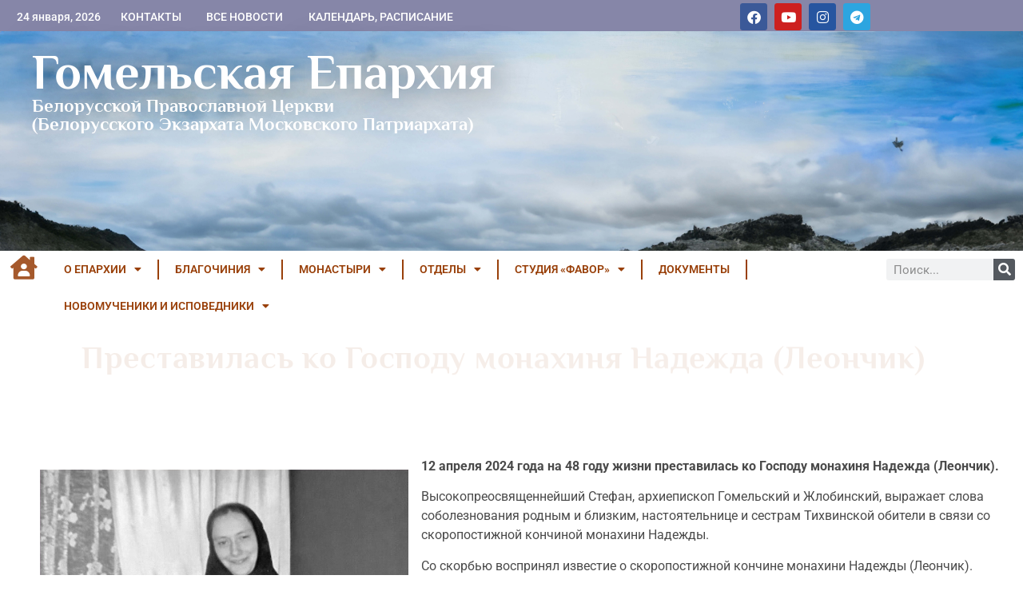

--- FILE ---
content_type: text/html; charset=UTF-8
request_url: https://eparhiya.by/2024/04/14/prestavilas-ko-gospodu-monahinya-nadezhda-leonchik/
body_size: 21803
content:
<!doctype html>
<html lang="ru-RU">
<head>
	<meta charset="UTF-8">
	<meta name="viewport" content="width=device-width, initial-scale=1">
	<link rel="profile" href="https://gmpg.org/xfn/11">
	<title>Преставилась ко Господу монахиня Надежда (Леончик) &#8212; Гомельская Епархия</title>
<meta name='robots' content='max-image-preview:large' />
<link rel='dns-prefetch' href='//fonts.googleapis.com' />
<link rel="alternate" type="application/rss+xml" title="Гомельская Епархия &raquo; Лента" href="https://eparhiya.by/feed/" />
<link rel="alternate" type="application/rss+xml" title="Гомельская Епархия &raquo; Лента комментариев" href="https://eparhiya.by/comments/feed/" />
<link rel="alternate" type="application/rss+xml" title="Гомельская Епархия &raquo; Лента комментариев к &laquo;Преставилась ко Господу монахиня Надежда (Леончик)&raquo;" href="https://eparhiya.by/2024/04/14/prestavilas-ko-gospodu-monahinya-nadezhda-leonchik/feed/" />
<link rel="alternate" title="oEmbed (JSON)" type="application/json+oembed" href="https://eparhiya.by/wp-json/oembed/1.0/embed?url=https%3A%2F%2Feparhiya.by%2F2024%2F04%2F14%2Fprestavilas-ko-gospodu-monahinya-nadezhda-leonchik%2F" />
<link rel="alternate" title="oEmbed (XML)" type="text/xml+oembed" href="https://eparhiya.by/wp-json/oembed/1.0/embed?url=https%3A%2F%2Feparhiya.by%2F2024%2F04%2F14%2Fprestavilas-ko-gospodu-monahinya-nadezhda-leonchik%2F&#038;format=xml" />
<style id='wp-img-auto-sizes-contain-inline-css'>
img:is([sizes=auto i],[sizes^="auto," i]){contain-intrinsic-size:3000px 1500px}
/*# sourceURL=wp-img-auto-sizes-contain-inline-css */
</style>
<style id='wp-emoji-styles-inline-css'>

	img.wp-smiley, img.emoji {
		display: inline !important;
		border: none !important;
		box-shadow: none !important;
		height: 1em !important;
		width: 1em !important;
		margin: 0 0.07em !important;
		vertical-align: -0.1em !important;
		background: none !important;
		padding: 0 !important;
	}
/*# sourceURL=wp-emoji-styles-inline-css */
</style>
<link rel='stylesheet' id='wp-block-library-css' href='https://eparhiya.by/wp-includes/css/dist/block-library/style.min.css?ver=6.9' media='all' />
<link rel='stylesheet' id='blockspare-frontend-block-style-css-css' href='https://eparhiya.by/wp-content/plugins/blockspare/dist/style-blocks.css?ver=6.9' media='all' />
<link rel='stylesheet' id='blockspare-frontend-banner-style-css-css' href='https://eparhiya.by/wp-content/plugins/blockspare/dist/style-banner_group.css?ver=6.9' media='all' />
<link rel='stylesheet' id='fontawesome-css' href='https://eparhiya.by/wp-content/plugins/blockspare/assets/fontawesome/css/all.css?ver=6.9' media='all' />
<link rel='stylesheet' id='slick-css' href='https://eparhiya.by/wp-content/plugins/blockspare/assets/slick/css/slick.css?ver=6.9' media='all' />
<style id='filebird-block-filebird-gallery-style-inline-css'>
ul.filebird-block-filebird-gallery{margin:auto!important;padding:0!important;width:100%}ul.filebird-block-filebird-gallery.layout-grid{display:grid;grid-gap:20px;align-items:stretch;grid-template-columns:repeat(var(--columns),1fr);justify-items:stretch}ul.filebird-block-filebird-gallery.layout-grid li img{border:1px solid #ccc;box-shadow:2px 2px 6px 0 rgba(0,0,0,.3);height:100%;max-width:100%;-o-object-fit:cover;object-fit:cover;width:100%}ul.filebird-block-filebird-gallery.layout-masonry{-moz-column-count:var(--columns);-moz-column-gap:var(--space);column-gap:var(--space);-moz-column-width:var(--min-width);columns:var(--min-width) var(--columns);display:block;overflow:auto}ul.filebird-block-filebird-gallery.layout-masonry li{margin-bottom:var(--space)}ul.filebird-block-filebird-gallery li{list-style:none}ul.filebird-block-filebird-gallery li figure{height:100%;margin:0;padding:0;position:relative;width:100%}ul.filebird-block-filebird-gallery li figure figcaption{background:linear-gradient(0deg,rgba(0,0,0,.7),rgba(0,0,0,.3) 70%,transparent);bottom:0;box-sizing:border-box;color:#fff;font-size:.8em;margin:0;max-height:100%;overflow:auto;padding:3em .77em .7em;position:absolute;text-align:center;width:100%;z-index:2}ul.filebird-block-filebird-gallery li figure figcaption a{color:inherit}.fb-block-hover-animation-zoomIn figure{overflow:hidden}.fb-block-hover-animation-zoomIn figure img{transform:scale(1);transition:.3s ease-in-out}.fb-block-hover-animation-zoomIn figure:hover img{transform:scale(1.3)}.fb-block-hover-animation-shine figure{overflow:hidden;position:relative}.fb-block-hover-animation-shine figure:before{background:linear-gradient(90deg,hsla(0,0%,100%,0) 0,hsla(0,0%,100%,.3));content:"";display:block;height:100%;left:-75%;position:absolute;top:0;transform:skewX(-25deg);width:50%;z-index:2}.fb-block-hover-animation-shine figure:hover:before{animation:shine .75s}@keyframes shine{to{left:125%}}.fb-block-hover-animation-opacity figure{overflow:hidden}.fb-block-hover-animation-opacity figure img{opacity:1;transition:.3s ease-in-out}.fb-block-hover-animation-opacity figure:hover img{opacity:.5}.fb-block-hover-animation-grayscale figure img{filter:grayscale(100%);transition:.3s ease-in-out}.fb-block-hover-animation-grayscale figure:hover img{filter:grayscale(0)}

/*# sourceURL=https://eparhiya.by/wp-content/plugins/filebird-pro/blocks/filebird-gallery/build/style-index.css */
</style>
<style id='global-styles-inline-css'>
:root{--wp--preset--aspect-ratio--square: 1;--wp--preset--aspect-ratio--4-3: 4/3;--wp--preset--aspect-ratio--3-4: 3/4;--wp--preset--aspect-ratio--3-2: 3/2;--wp--preset--aspect-ratio--2-3: 2/3;--wp--preset--aspect-ratio--16-9: 16/9;--wp--preset--aspect-ratio--9-16: 9/16;--wp--preset--color--black: #000000;--wp--preset--color--cyan-bluish-gray: #abb8c3;--wp--preset--color--white: #ffffff;--wp--preset--color--pale-pink: #f78da7;--wp--preset--color--vivid-red: #cf2e2e;--wp--preset--color--luminous-vivid-orange: #ff6900;--wp--preset--color--luminous-vivid-amber: #fcb900;--wp--preset--color--light-green-cyan: #7bdcb5;--wp--preset--color--vivid-green-cyan: #00d084;--wp--preset--color--pale-cyan-blue: #8ed1fc;--wp--preset--color--vivid-cyan-blue: #0693e3;--wp--preset--color--vivid-purple: #9b51e0;--wp--preset--gradient--vivid-cyan-blue-to-vivid-purple: linear-gradient(135deg,rgb(6,147,227) 0%,rgb(155,81,224) 100%);--wp--preset--gradient--light-green-cyan-to-vivid-green-cyan: linear-gradient(135deg,rgb(122,220,180) 0%,rgb(0,208,130) 100%);--wp--preset--gradient--luminous-vivid-amber-to-luminous-vivid-orange: linear-gradient(135deg,rgb(252,185,0) 0%,rgb(255,105,0) 100%);--wp--preset--gradient--luminous-vivid-orange-to-vivid-red: linear-gradient(135deg,rgb(255,105,0) 0%,rgb(207,46,46) 100%);--wp--preset--gradient--very-light-gray-to-cyan-bluish-gray: linear-gradient(135deg,rgb(238,238,238) 0%,rgb(169,184,195) 100%);--wp--preset--gradient--cool-to-warm-spectrum: linear-gradient(135deg,rgb(74,234,220) 0%,rgb(151,120,209) 20%,rgb(207,42,186) 40%,rgb(238,44,130) 60%,rgb(251,105,98) 80%,rgb(254,248,76) 100%);--wp--preset--gradient--blush-light-purple: linear-gradient(135deg,rgb(255,206,236) 0%,rgb(152,150,240) 100%);--wp--preset--gradient--blush-bordeaux: linear-gradient(135deg,rgb(254,205,165) 0%,rgb(254,45,45) 50%,rgb(107,0,62) 100%);--wp--preset--gradient--luminous-dusk: linear-gradient(135deg,rgb(255,203,112) 0%,rgb(199,81,192) 50%,rgb(65,88,208) 100%);--wp--preset--gradient--pale-ocean: linear-gradient(135deg,rgb(255,245,203) 0%,rgb(182,227,212) 50%,rgb(51,167,181) 100%);--wp--preset--gradient--electric-grass: linear-gradient(135deg,rgb(202,248,128) 0%,rgb(113,206,126) 100%);--wp--preset--gradient--midnight: linear-gradient(135deg,rgb(2,3,129) 0%,rgb(40,116,252) 100%);--wp--preset--font-size--small: 13px;--wp--preset--font-size--medium: 20px;--wp--preset--font-size--large: 36px;--wp--preset--font-size--x-large: 42px;--wp--preset--spacing--20: 0.44rem;--wp--preset--spacing--30: 0.67rem;--wp--preset--spacing--40: 1rem;--wp--preset--spacing--50: 1.5rem;--wp--preset--spacing--60: 2.25rem;--wp--preset--spacing--70: 3.38rem;--wp--preset--spacing--80: 5.06rem;--wp--preset--shadow--natural: 6px 6px 9px rgba(0, 0, 0, 0.2);--wp--preset--shadow--deep: 12px 12px 50px rgba(0, 0, 0, 0.4);--wp--preset--shadow--sharp: 6px 6px 0px rgba(0, 0, 0, 0.2);--wp--preset--shadow--outlined: 6px 6px 0px -3px rgb(255, 255, 255), 6px 6px rgb(0, 0, 0);--wp--preset--shadow--crisp: 6px 6px 0px rgb(0, 0, 0);}:root { --wp--style--global--content-size: 800px;--wp--style--global--wide-size: 1200px; }:where(body) { margin: 0; }.wp-site-blocks > .alignleft { float: left; margin-right: 2em; }.wp-site-blocks > .alignright { float: right; margin-left: 2em; }.wp-site-blocks > .aligncenter { justify-content: center; margin-left: auto; margin-right: auto; }:where(.wp-site-blocks) > * { margin-block-start: 24px; margin-block-end: 0; }:where(.wp-site-blocks) > :first-child { margin-block-start: 0; }:where(.wp-site-blocks) > :last-child { margin-block-end: 0; }:root { --wp--style--block-gap: 24px; }:root :where(.is-layout-flow) > :first-child{margin-block-start: 0;}:root :where(.is-layout-flow) > :last-child{margin-block-end: 0;}:root :where(.is-layout-flow) > *{margin-block-start: 24px;margin-block-end: 0;}:root :where(.is-layout-constrained) > :first-child{margin-block-start: 0;}:root :where(.is-layout-constrained) > :last-child{margin-block-end: 0;}:root :where(.is-layout-constrained) > *{margin-block-start: 24px;margin-block-end: 0;}:root :where(.is-layout-flex){gap: 24px;}:root :where(.is-layout-grid){gap: 24px;}.is-layout-flow > .alignleft{float: left;margin-inline-start: 0;margin-inline-end: 2em;}.is-layout-flow > .alignright{float: right;margin-inline-start: 2em;margin-inline-end: 0;}.is-layout-flow > .aligncenter{margin-left: auto !important;margin-right: auto !important;}.is-layout-constrained > .alignleft{float: left;margin-inline-start: 0;margin-inline-end: 2em;}.is-layout-constrained > .alignright{float: right;margin-inline-start: 2em;margin-inline-end: 0;}.is-layout-constrained > .aligncenter{margin-left: auto !important;margin-right: auto !important;}.is-layout-constrained > :where(:not(.alignleft):not(.alignright):not(.alignfull)){max-width: var(--wp--style--global--content-size);margin-left: auto !important;margin-right: auto !important;}.is-layout-constrained > .alignwide{max-width: var(--wp--style--global--wide-size);}body .is-layout-flex{display: flex;}.is-layout-flex{flex-wrap: wrap;align-items: center;}.is-layout-flex > :is(*, div){margin: 0;}body .is-layout-grid{display: grid;}.is-layout-grid > :is(*, div){margin: 0;}body{padding-top: 0px;padding-right: 0px;padding-bottom: 0px;padding-left: 0px;}a:where(:not(.wp-element-button)){text-decoration: underline;}:root :where(.wp-element-button, .wp-block-button__link){background-color: #32373c;border-width: 0;color: #fff;font-family: inherit;font-size: inherit;font-style: inherit;font-weight: inherit;letter-spacing: inherit;line-height: inherit;padding-top: calc(0.667em + 2px);padding-right: calc(1.333em + 2px);padding-bottom: calc(0.667em + 2px);padding-left: calc(1.333em + 2px);text-decoration: none;text-transform: inherit;}.has-black-color{color: var(--wp--preset--color--black) !important;}.has-cyan-bluish-gray-color{color: var(--wp--preset--color--cyan-bluish-gray) !important;}.has-white-color{color: var(--wp--preset--color--white) !important;}.has-pale-pink-color{color: var(--wp--preset--color--pale-pink) !important;}.has-vivid-red-color{color: var(--wp--preset--color--vivid-red) !important;}.has-luminous-vivid-orange-color{color: var(--wp--preset--color--luminous-vivid-orange) !important;}.has-luminous-vivid-amber-color{color: var(--wp--preset--color--luminous-vivid-amber) !important;}.has-light-green-cyan-color{color: var(--wp--preset--color--light-green-cyan) !important;}.has-vivid-green-cyan-color{color: var(--wp--preset--color--vivid-green-cyan) !important;}.has-pale-cyan-blue-color{color: var(--wp--preset--color--pale-cyan-blue) !important;}.has-vivid-cyan-blue-color{color: var(--wp--preset--color--vivid-cyan-blue) !important;}.has-vivid-purple-color{color: var(--wp--preset--color--vivid-purple) !important;}.has-black-background-color{background-color: var(--wp--preset--color--black) !important;}.has-cyan-bluish-gray-background-color{background-color: var(--wp--preset--color--cyan-bluish-gray) !important;}.has-white-background-color{background-color: var(--wp--preset--color--white) !important;}.has-pale-pink-background-color{background-color: var(--wp--preset--color--pale-pink) !important;}.has-vivid-red-background-color{background-color: var(--wp--preset--color--vivid-red) !important;}.has-luminous-vivid-orange-background-color{background-color: var(--wp--preset--color--luminous-vivid-orange) !important;}.has-luminous-vivid-amber-background-color{background-color: var(--wp--preset--color--luminous-vivid-amber) !important;}.has-light-green-cyan-background-color{background-color: var(--wp--preset--color--light-green-cyan) !important;}.has-vivid-green-cyan-background-color{background-color: var(--wp--preset--color--vivid-green-cyan) !important;}.has-pale-cyan-blue-background-color{background-color: var(--wp--preset--color--pale-cyan-blue) !important;}.has-vivid-cyan-blue-background-color{background-color: var(--wp--preset--color--vivid-cyan-blue) !important;}.has-vivid-purple-background-color{background-color: var(--wp--preset--color--vivid-purple) !important;}.has-black-border-color{border-color: var(--wp--preset--color--black) !important;}.has-cyan-bluish-gray-border-color{border-color: var(--wp--preset--color--cyan-bluish-gray) !important;}.has-white-border-color{border-color: var(--wp--preset--color--white) !important;}.has-pale-pink-border-color{border-color: var(--wp--preset--color--pale-pink) !important;}.has-vivid-red-border-color{border-color: var(--wp--preset--color--vivid-red) !important;}.has-luminous-vivid-orange-border-color{border-color: var(--wp--preset--color--luminous-vivid-orange) !important;}.has-luminous-vivid-amber-border-color{border-color: var(--wp--preset--color--luminous-vivid-amber) !important;}.has-light-green-cyan-border-color{border-color: var(--wp--preset--color--light-green-cyan) !important;}.has-vivid-green-cyan-border-color{border-color: var(--wp--preset--color--vivid-green-cyan) !important;}.has-pale-cyan-blue-border-color{border-color: var(--wp--preset--color--pale-cyan-blue) !important;}.has-vivid-cyan-blue-border-color{border-color: var(--wp--preset--color--vivid-cyan-blue) !important;}.has-vivid-purple-border-color{border-color: var(--wp--preset--color--vivid-purple) !important;}.has-vivid-cyan-blue-to-vivid-purple-gradient-background{background: var(--wp--preset--gradient--vivid-cyan-blue-to-vivid-purple) !important;}.has-light-green-cyan-to-vivid-green-cyan-gradient-background{background: var(--wp--preset--gradient--light-green-cyan-to-vivid-green-cyan) !important;}.has-luminous-vivid-amber-to-luminous-vivid-orange-gradient-background{background: var(--wp--preset--gradient--luminous-vivid-amber-to-luminous-vivid-orange) !important;}.has-luminous-vivid-orange-to-vivid-red-gradient-background{background: var(--wp--preset--gradient--luminous-vivid-orange-to-vivid-red) !important;}.has-very-light-gray-to-cyan-bluish-gray-gradient-background{background: var(--wp--preset--gradient--very-light-gray-to-cyan-bluish-gray) !important;}.has-cool-to-warm-spectrum-gradient-background{background: var(--wp--preset--gradient--cool-to-warm-spectrum) !important;}.has-blush-light-purple-gradient-background{background: var(--wp--preset--gradient--blush-light-purple) !important;}.has-blush-bordeaux-gradient-background{background: var(--wp--preset--gradient--blush-bordeaux) !important;}.has-luminous-dusk-gradient-background{background: var(--wp--preset--gradient--luminous-dusk) !important;}.has-pale-ocean-gradient-background{background: var(--wp--preset--gradient--pale-ocean) !important;}.has-electric-grass-gradient-background{background: var(--wp--preset--gradient--electric-grass) !important;}.has-midnight-gradient-background{background: var(--wp--preset--gradient--midnight) !important;}.has-small-font-size{font-size: var(--wp--preset--font-size--small) !important;}.has-medium-font-size{font-size: var(--wp--preset--font-size--medium) !important;}.has-large-font-size{font-size: var(--wp--preset--font-size--large) !important;}.has-x-large-font-size{font-size: var(--wp--preset--font-size--x-large) !important;}
:root :where(.wp-block-pullquote){font-size: 1.5em;line-height: 1.6;}
/*# sourceURL=global-styles-inline-css */
</style>
<link rel='stylesheet' id='philisipher_css-css' href='https://fonts.googleapis.com/css?family=Philosopher%3A100%2C300%2C400%2C500%2C600%2C700&#038;ver=6.9' media='all' />
<link rel='stylesheet' id='hello-elementor-css' href='https://eparhiya.by/wp-content/themes/hello-elementor/assets/css/reset.css?ver=3.4.6' media='all' />
<link rel='stylesheet' id='hello-elementor-theme-style-css' href='https://eparhiya.by/wp-content/themes/hello-elementor/assets/css/theme.css?ver=3.4.6' media='all' />
<link rel='stylesheet' id='hello-elementor-header-footer-css' href='https://eparhiya.by/wp-content/themes/hello-elementor/assets/css/header-footer.css?ver=3.4.6' media='all' />
<link rel='stylesheet' id='elementor-frontend-css' href='https://eparhiya.by/wp-content/plugins/elementor/assets/css/frontend.min.css?ver=3.34.2' media='all' />
<link rel='stylesheet' id='elementor-post-71956-css' href='https://eparhiya.by/wp-content/uploads/elementor/css/post-71956.css?ver=1769192525' media='all' />
<link rel='stylesheet' id='widget-heading-css' href='https://eparhiya.by/wp-content/plugins/elementor/assets/css/widget-heading.min.css?ver=3.34.2' media='all' />
<link rel='stylesheet' id='widget-social-icons-css' href='https://eparhiya.by/wp-content/plugins/elementor/assets/css/widget-social-icons.min.css?ver=3.34.2' media='all' />
<link rel='stylesheet' id='e-apple-webkit-css' href='https://eparhiya.by/wp-content/plugins/elementor/assets/css/conditionals/apple-webkit.min.css?ver=3.34.2' media='all' />
<link rel='stylesheet' id='widget-nav-menu-css' href='https://eparhiya.by/wp-content/plugins/elementor-pro/assets/css/widget-nav-menu.min.css?ver=3.34.2' media='all' />
<link rel='stylesheet' id='widget-search-form-css' href='https://eparhiya.by/wp-content/plugins/elementor-pro/assets/css/widget-search-form.min.css?ver=3.34.2' media='all' />
<link rel='stylesheet' id='elementor-icons-shared-0-css' href='https://eparhiya.by/wp-content/plugins/elementor/assets/lib/font-awesome/css/fontawesome.min.css?ver=5.15.3' media='all' />
<link rel='stylesheet' id='elementor-icons-fa-solid-css' href='https://eparhiya.by/wp-content/plugins/elementor/assets/lib/font-awesome/css/solid.min.css?ver=5.15.3' media='all' />
<link rel='stylesheet' id='widget-spacer-css' href='https://eparhiya.by/wp-content/plugins/elementor/assets/css/widget-spacer.min.css?ver=3.34.2' media='all' />
<link rel='stylesheet' id='e-animation-fadeInDown-css' href='https://eparhiya.by/wp-content/plugins/elementor/assets/lib/animations/styles/fadeInDown.min.css?ver=3.34.2' media='all' />
<link rel='stylesheet' id='e-motion-fx-css' href='https://eparhiya.by/wp-content/plugins/elementor-pro/assets/css/modules/motion-fx.min.css?ver=3.34.2' media='all' />
<link rel='stylesheet' id='widget-post-info-css' href='https://eparhiya.by/wp-content/plugins/elementor-pro/assets/css/widget-post-info.min.css?ver=3.34.2' media='all' />
<link rel='stylesheet' id='widget-icon-list-css' href='https://eparhiya.by/wp-content/plugins/elementor/assets/css/widget-icon-list.min.css?ver=3.34.2' media='all' />
<link rel='stylesheet' id='elementor-icons-fa-regular-css' href='https://eparhiya.by/wp-content/plugins/elementor/assets/lib/font-awesome/css/regular.min.css?ver=5.15.3' media='all' />
<link rel='stylesheet' id='widget-share-buttons-css' href='https://eparhiya.by/wp-content/plugins/elementor-pro/assets/css/widget-share-buttons.min.css?ver=3.34.2' media='all' />
<link rel='stylesheet' id='elementor-icons-fa-brands-css' href='https://eparhiya.by/wp-content/plugins/elementor/assets/lib/font-awesome/css/brands.min.css?ver=5.15.3' media='all' />
<link rel='stylesheet' id='elementor-icons-css' href='https://eparhiya.by/wp-content/plugins/elementor/assets/lib/eicons/css/elementor-icons.min.css?ver=5.46.0' media='all' />
<link rel='stylesheet' id='filebird-elementor-frontend-css' href='https://eparhiya.by/wp-content/plugins/filebird-pro/includes/PageBuilders/Elementor/assets/css/frontend.css?ver=6.5.2' media='all' />
<link rel='stylesheet' id='elementor-post-82820-css' href='https://eparhiya.by/wp-content/uploads/elementor/css/post-82820.css?ver=1769192510' media='all' />
<link rel='stylesheet' id='elementor-post-82818-css' href='https://eparhiya.by/wp-content/uploads/elementor/css/post-82818.css?ver=1769192510' media='all' />
<link rel='stylesheet' id='elementor-post-81884-css' href='https://eparhiya.by/wp-content/uploads/elementor/css/post-81884.css?ver=1769192531' media='all' />
<link rel='stylesheet' id='ecs-styles-css' href='https://eparhiya.by/wp-content/plugins/ele-custom-skin/assets/css/ecs-style.css?ver=3.1.9' media='all' />
<link rel='stylesheet' id='elementor-gf-local-philosopher-css' href='https://eparhiya.by/wp-content/uploads/elementor/google-fonts/css/philosopher.css?ver=1742236959' media='all' />
<link rel='stylesheet' id='elementor-gf-local-roboto-css' href='https://eparhiya.by/wp-content/uploads/elementor/google-fonts/css/roboto.css?ver=1742236977' media='all' />
<script src="https://eparhiya.by/wp-includes/js/jquery/jquery.min.js?ver=3.7.1" id="jquery-core-js"></script>
<script src="https://eparhiya.by/wp-includes/js/jquery/jquery-migrate.min.js?ver=3.4.1" id="jquery-migrate-js"></script>
<script src="https://eparhiya.by/wp-content/plugins/blockspare/assets/js/countup/waypoints.min.js?ver=6.9" id="waypoint-js"></script>
<script src="https://eparhiya.by/wp-content/plugins/blockspare/assets/js/countup/jquery.counterup.min.js?ver=1" id="countup-js"></script>
<script id="ecs_ajax_load-js-extra">
var ecs_ajax_params = {"ajaxurl":"https://eparhiya.by/wp-admin/admin-ajax.php","posts":"{\"page\":0,\"year\":2024,\"monthnum\":4,\"day\":14,\"name\":\"prestavilas-ko-gospodu-monahinya-nadezhda-leonchik\",\"error\":\"\",\"m\":\"\",\"p\":0,\"post_parent\":\"\",\"subpost\":\"\",\"subpost_id\":\"\",\"attachment\":\"\",\"attachment_id\":0,\"pagename\":\"\",\"page_id\":0,\"second\":\"\",\"minute\":\"\",\"hour\":\"\",\"w\":0,\"category_name\":\"\",\"tag\":\"\",\"cat\":\"\",\"tag_id\":\"\",\"author\":\"\",\"author_name\":\"\",\"feed\":\"\",\"tb\":\"\",\"paged\":0,\"meta_key\":\"\",\"meta_value\":\"\",\"preview\":\"\",\"s\":\"\",\"sentence\":\"\",\"title\":\"\",\"fields\":\"all\",\"menu_order\":\"\",\"embed\":\"\",\"category__in\":[],\"category__not_in\":[],\"category__and\":[],\"post__in\":[],\"post__not_in\":[],\"post_name__in\":[],\"tag__in\":[],\"tag__not_in\":[],\"tag__and\":[],\"tag_slug__in\":[],\"tag_slug__and\":[],\"post_parent__in\":[],\"post_parent__not_in\":[],\"author__in\":[],\"author__not_in\":[],\"search_columns\":[],\"post_type\":[\"post\",\"page\",\"e-landing-page\"],\"ignore_sticky_posts\":false,\"suppress_filters\":false,\"cache_results\":true,\"update_post_term_cache\":true,\"update_menu_item_cache\":false,\"lazy_load_term_meta\":true,\"update_post_meta_cache\":true,\"posts_per_page\":9,\"nopaging\":false,\"comments_per_page\":\"50\",\"no_found_rows\":false,\"order\":\"DESC\"}"};
//# sourceURL=ecs_ajax_load-js-extra
</script>
<script src="https://eparhiya.by/wp-content/plugins/ele-custom-skin/assets/js/ecs_ajax_pagination.js?ver=3.1.9" id="ecs_ajax_load-js"></script>
<script src="https://eparhiya.by/wp-content/plugins/ele-custom-skin/assets/js/ecs.js?ver=3.1.9" id="ecs-script-js"></script>
<link rel="https://api.w.org/" href="https://eparhiya.by/wp-json/" /><link rel="alternate" title="JSON" type="application/json" href="https://eparhiya.by/wp-json/wp/v2/posts/142936" /><link rel="EditURI" type="application/rsd+xml" title="RSD" href="https://eparhiya.by/xmlrpc.php?rsd" />
<meta name="generator" content="WordPress 6.9" />
<link rel="canonical" href="https://eparhiya.by/2024/04/14/prestavilas-ko-gospodu-monahinya-nadezhda-leonchik/" />
<link rel='shortlink' href='https://eparhiya.by/?p=142936' />
<meta name="generator" content="Elementor 3.34.2; features: additional_custom_breakpoints; settings: css_print_method-external, google_font-enabled, font_display-auto">
			<style>
				.e-con.e-parent:nth-of-type(n+4):not(.e-lazyloaded):not(.e-no-lazyload),
				.e-con.e-parent:nth-of-type(n+4):not(.e-lazyloaded):not(.e-no-lazyload) * {
					background-image: none !important;
				}
				@media screen and (max-height: 1024px) {
					.e-con.e-parent:nth-of-type(n+3):not(.e-lazyloaded):not(.e-no-lazyload),
					.e-con.e-parent:nth-of-type(n+3):not(.e-lazyloaded):not(.e-no-lazyload) * {
						background-image: none !important;
					}
				}
				@media screen and (max-height: 640px) {
					.e-con.e-parent:nth-of-type(n+2):not(.e-lazyloaded):not(.e-no-lazyload),
					.e-con.e-parent:nth-of-type(n+2):not(.e-lazyloaded):not(.e-no-lazyload) * {
						background-image: none !important;
					}
				}
			</style>
			<link rel="icon" href="https://eparhiya.by/wp-content/uploads/2020/10/cropped-Логотип-scaled-1-32x32.jpg" sizes="32x32" />
<link rel="icon" href="https://eparhiya.by/wp-content/uploads/2020/10/cropped-Логотип-scaled-1-192x192.jpg" sizes="192x192" />
<link rel="apple-touch-icon" href="https://eparhiya.by/wp-content/uploads/2020/10/cropped-Логотип-scaled-1-180x180.jpg" />
<meta name="msapplication-TileImage" content="https://eparhiya.by/wp-content/uploads/2020/10/cropped-Логотип-scaled-1-270x270.jpg" />
		<style id="wp-custom-css">
			.post-password-form p {

    align-items: center;
}

.post-password-form [type=submit]{ margin-top: 10px}		</style>
		</head>
<body class="wp-singular post-template-default single single-post postid-142936 single-format-standard wp-embed-responsive wp-theme-hello-elementor hello-elementor-default elementor-default elementor-template-full-width elementor-kit-71956 elementor-page-81884">


<a class="skip-link screen-reader-text" href="#content">Перейти к содержимому</a>

		<header data-elementor-type="header" data-elementor-id="82820" class="elementor elementor-82820 elementor-location-header" data-elementor-post-type="elementor_library">
			<div class="elementor-element elementor-element-18836a7 e-con-full elementor-hidden-mobile elementor-hidden-tablet e-flex e-con e-parent" data-id="18836a7" data-element_type="container" data-settings="{&quot;background_background&quot;:&quot;classic&quot;}">
		<div class="elementor-element elementor-element-89a270b e-con-full e-flex e-con e-child" data-id="89a270b" data-element_type="container">
				<div class="elementor-element elementor-element-90b18a0 elementor-widget__width-initial elementor-widget elementor-widget-heading" data-id="90b18a0" data-element_type="widget" data-widget_type="heading.default">
					<h2 class="elementor-heading-title elementor-size-default">24 января, 2026</h2>				</div>
				<div class="elementor-element elementor-element-3f28ec4 elementor-align-center elementor-widget__width-initial elementor-mobile-align-right elementor-widget elementor-widget-button" data-id="3f28ec4" data-element_type="widget" data-widget_type="button.default">
										<a class="elementor-button elementor-button-link elementor-size-sm" href="https://eparhiya.by/contact/">
						<span class="elementor-button-content-wrapper">
									<span class="elementor-button-text">КОНТАКТЫ</span>
					</span>
					</a>
								</div>
				<div class="elementor-element elementor-element-3ac28d2 elementor-align-center elementor-widget__width-initial elementor-mobile-align-left elementor-widget elementor-widget-button" data-id="3ac28d2" data-element_type="widget" data-widget_type="button.default">
										<a class="elementor-button elementor-button-link elementor-size-sm" href="https://eparhiya.by/blog/">
						<span class="elementor-button-content-wrapper">
									<span class="elementor-button-text">ВСЕ НОВОСТИ</span>
					</span>
					</a>
								</div>
				<div class="elementor-element elementor-element-ce56b39 elementor-align-center elementor-widget__width-initial elementor-mobile-align-right elementor-widget elementor-widget-button" data-id="ce56b39" data-element_type="widget" data-widget_type="button.default">
										<a class="elementor-button elementor-button-link elementor-size-sm" href="https://eparhiya.by/eparhialnyj-kalendar-sobytij/" target="_blank">
						<span class="elementor-button-content-wrapper">
									<span class="elementor-button-text">КАЛЕНДАРЬ, РАСПИСАНИЕ</span>
					</span>
					</a>
								</div>
				</div>
		<div class="elementor-element elementor-element-76b84f0 e-con-full e-flex e-con e-child" data-id="76b84f0" data-element_type="container">
				<div class="elementor-element elementor-element-eab38ca elementor-shape-rounded elementor-grid-0 e-grid-align-center elementor-widget elementor-widget-social-icons" data-id="eab38ca" data-element_type="widget" data-widget_type="social-icons.default">
							<div class="elementor-social-icons-wrapper elementor-grid" role="list">
							<span class="elementor-grid-item" role="listitem">
					<a class="elementor-icon elementor-social-icon elementor-social-icon-facebook elementor-repeater-item-7019aa9" target="_blank">
						<span class="elementor-screen-only">Facebook</span>
						<i aria-hidden="true" class="fab fa-facebook"></i>					</a>
				</span>
							<span class="elementor-grid-item" role="listitem">
					<a class="elementor-icon elementor-social-icon elementor-social-icon-youtube elementor-repeater-item-7ba80f5" target="_blank">
						<span class="elementor-screen-only">Youtube</span>
						<i aria-hidden="true" class="fab fa-youtube"></i>					</a>
				</span>
							<span class="elementor-grid-item" role="listitem">
					<a class="elementor-icon elementor-social-icon elementor-social-icon-instagram elementor-repeater-item-173e47d" target="_blank">
						<span class="elementor-screen-only">Instagram</span>
						<i aria-hidden="true" class="fab fa-instagram"></i>					</a>
				</span>
							<span class="elementor-grid-item" role="listitem">
					<a class="elementor-icon elementor-social-icon elementor-social-icon-telegram elementor-repeater-item-2806c60" href="https://t.me/eparchyby" target="_blank">
						<span class="elementor-screen-only">Telegram</span>
						<i aria-hidden="true" class="fab fa-telegram"></i>					</a>
				</span>
					</div>
						</div>
				</div>
				</div>
		<div class="elementor-element elementor-element-0c2f7fe e-con-full elementor-hidden-mobile elementor-hidden-tablet e-flex e-con e-parent" data-id="0c2f7fe" data-element_type="container" data-settings="{&quot;background_background&quot;:&quot;classic&quot;}">
		<div class="elementor-element elementor-element-3cc4f23 e-con-full e-flex e-con e-child" data-id="3cc4f23" data-element_type="container">
				<div class="elementor-element elementor-element-8f28ff7 elementor-widget elementor-widget-heading" data-id="8f28ff7" data-element_type="widget" data-widget_type="heading.default">
					<h2 class="elementor-heading-title elementor-size-default"><a href="https://eparhiya.by">Гомельская Епархия</a></h2>				</div>
				<div class="elementor-element elementor-element-52fa45c elementor-widget elementor-widget-heading" data-id="52fa45c" data-element_type="widget" data-widget_type="heading.default">
					<h2 class="elementor-heading-title elementor-size-default">Белорусской Православной Церкви</h2>				</div>
				<div class="elementor-element elementor-element-1cfdae8 elementor-widget elementor-widget-heading" data-id="1cfdae8" data-element_type="widget" data-widget_type="heading.default">
					<h2 class="elementor-heading-title elementor-size-default">(Белорусского Экзархата 
Московского Патриархата)</h2>				</div>
				</div>
				</div>
		<div class="elementor-element elementor-element-35e362f e-con-full elementor-hidden-desktop e-flex e-con e-parent" data-id="35e362f" data-element_type="container" data-settings="{&quot;background_background&quot;:&quot;classic&quot;}">
		<div class="elementor-element elementor-element-df8aeac e-con-full e-flex e-con e-child" data-id="df8aeac" data-element_type="container">
				<div class="elementor-element elementor-element-2543b68 elementor-view-default elementor-widget elementor-widget-icon" data-id="2543b68" data-element_type="widget" data-widget_type="icon.default">
							<div class="elementor-icon-wrapper">
			<a class="elementor-icon" href="https://eparhiya.by">
			<i aria-hidden="true" class="fas fa-house-user"></i>			</a>
		</div>
						</div>
				<div class="elementor-element elementor-element-8698501 elementor-nav-menu--stretch elementor-nav-menu__text-align-center elementor-widget__width-initial elementor-nav-menu--dropdown-tablet elementor-nav-menu--toggle elementor-nav-menu--burger elementor-widget elementor-widget-nav-menu" data-id="8698501" data-element_type="widget" data-settings="{&quot;full_width&quot;:&quot;stretch&quot;,&quot;layout&quot;:&quot;horizontal&quot;,&quot;submenu_icon&quot;:{&quot;value&quot;:&quot;&lt;i class=\&quot;fas fa-caret-down\&quot; aria-hidden=\&quot;true\&quot;&gt;&lt;\/i&gt;&quot;,&quot;library&quot;:&quot;fa-solid&quot;},&quot;toggle&quot;:&quot;burger&quot;}" data-widget_type="nav-menu.default">
								<nav aria-label="Меню" class="elementor-nav-menu--main elementor-nav-menu__container elementor-nav-menu--layout-horizontal e--pointer-underline e--animation-fade">
				<ul id="menu-1-8698501" class="elementor-nav-menu"><li class="menu-item menu-item-type-custom menu-item-object-custom menu-item-has-children menu-item-900"><a href="#" class="elementor-item elementor-item-anchor">О ЕПАРХИИ</a>
<ul class="sub-menu elementor-nav-menu--dropdown">
	<li class="menu-item menu-item-type-taxonomy menu-item-object-category menu-item-3979"><a href="https://eparhiya.by/category/svyatye-gomelskoj-zemli/" class="elementor-sub-item">Святые Гомельской земли</a></li>
	<li class="menu-item menu-item-type-post_type menu-item-object-page menu-item-3818"><a href="https://eparhiya.by/istoriya-gomelskoj-eparhii/" class="elementor-sub-item">История Гомельской епархии</a></li>
	<li class="menu-item menu-item-type-custom menu-item-object-custom menu-item-has-children menu-item-906"><a href="#" class="elementor-sub-item elementor-item-anchor">Правящий архиерей</a>
	<ul class="sub-menu elementor-nav-menu--dropdown">
		<li class="menu-item menu-item-type-post_type menu-item-object-page menu-item-914"><a href="https://eparhiya.by/sample-page-2/" class="elementor-sub-item">Биография</a></li>
		<li class="menu-item menu-item-type-taxonomy menu-item-object-post_tag menu-item-916"><a href="https://eparhiya.by/tag/slushenie/" class="elementor-sub-item">Служение правящего архиерея</a></li>
		<li class="menu-item menu-item-type-taxonomy menu-item-object-post_tag menu-item-907"><a href="https://eparhiya.by/tag/deatelnost/" class="elementor-sub-item">Деятельность правящего архиерея</a></li>
		<li class="menu-item menu-item-type-taxonomy menu-item-object-post_tag menu-item-908"><a href="https://eparhiya.by/tag/stories/" class="elementor-sub-item">Слова и речи правящего архиерея</a></li>
	</ul>
</li>
	<li class="menu-item menu-item-type-custom menu-item-object-custom menu-item-has-children menu-item-1443"><a href="#" class="elementor-sub-item elementor-item-anchor">МЕРОПРИЯТИЯ</a>
	<ul class="sub-menu elementor-nav-menu--dropdown">
		<li class="menu-item menu-item-type-taxonomy menu-item-object-category menu-item-169952"><a href="https://eparhiya.by/category/cto_letie/" class="elementor-sub-item">100-летие Епархии</a></li>
		<li class="menu-item menu-item-type-taxonomy menu-item-object-post_tag menu-item-1445"><a href="https://eparhiya.by/tag/korma/" class="elementor-sub-item">День памяти св. прав. Иоанна Кормянского</a></li>
		<li class="menu-item menu-item-type-taxonomy menu-item-object-post_tag menu-item-1446"><a href="https://eparhiya.by/tag/manefa/" class="elementor-sub-item">День памяти преподобной Манефы Гомельской</a></li>
		<li class="menu-item menu-item-type-taxonomy menu-item-object-post_tag menu-item-1444"><a href="https://eparhiya.by/tag/pokrov/" class="elementor-sub-item">Покровские чтения</a></li>
		<li class="menu-item menu-item-type-taxonomy menu-item-object-post_tag menu-item-1448"><a href="https://eparhiya.by/tag/pasha/" class="elementor-sub-item">Пасхальный фестиваль</a></li>
		<li class="menu-item menu-item-type-taxonomy menu-item-object-post_tag menu-item-1447"><a href="https://eparhiya.by/tag/kniga/" class="elementor-sub-item">День православной книги</a></li>
	</ul>
</li>
	<li class="menu-item menu-item-type-custom menu-item-object-custom menu-item-has-children menu-item-3899"><a href="#" class="elementor-sub-item elementor-item-anchor">ИЗДАНИЯ</a>
	<ul class="sub-menu elementor-nav-menu--dropdown">
		<li class="menu-item menu-item-type-post_type menu-item-object-page menu-item-4516"><a href="https://eparhiya.by/zhurnal-sretenie/" class="elementor-sub-item">Журнал “Сретение”</a></li>
		<li class="menu-item menu-item-type-post_type menu-item-object-page menu-item-4865"><a href="https://eparhiya.by/monastyrskij-ezhenedelnik-pravilo-v/" class="elementor-sub-item">Монастырский еженедельник “Правило веры”</a></li>
	</ul>
</li>
</ul>
</li>
<li class="menu-item menu-item-type-taxonomy menu-item-object-post_tag menu-item-has-children menu-item-881"><a href="https://eparhiya.by/tag/blagochinie/" class="elementor-item">БЛАГОЧИНИЯ</a>
<ul class="sub-menu elementor-nav-menu--dropdown">
	<li class="menu-item menu-item-type-custom menu-item-object-custom menu-item-882"><a target="_blank" href="https://gomel-deanery.cerkov.ru" class="elementor-sub-item">Гомельской городской округ</a></li>
	<li class="menu-item menu-item-type-custom menu-item-object-custom menu-item-890"><a target="_blank" href="http://rai-deanery.cerkov.ru/" class="elementor-sub-item">Гомельский районный округ</a></li>
	<li class="menu-item menu-item-type-custom menu-item-object-custom menu-item-891"><a target="_blank" href="http://loev-deanery.cerkov.ru/" class="elementor-sub-item">Лоевское благочиние</a></li>
	<li class="menu-item menu-item-type-custom menu-item-object-custom menu-item-892"><a target="_blank" href="http://rechica.cerkov.ru/" class="elementor-sub-item">Речицкое благочиние</a></li>
	<li class="menu-item menu-item-type-custom menu-item-object-custom menu-item-893"><a target="_blank" href="http://byda-koshelev.cerkov.ru/" class="elementor-sub-item">Буда-Кошелевское благочиние</a></li>
	<li class="menu-item menu-item-type-custom menu-item-object-custom menu-item-894"><a target="_blank" href="http://dobrush-deanery.cerkov.ru/" class="elementor-sub-item">Добрушское благочиние</a></li>
	<li class="menu-item menu-item-type-custom menu-item-object-custom menu-item-895"><a target="_blank" href="http://zhlobin-deanery.cerkov.ru/" class="elementor-sub-item">Жлобинское благочиние</a></li>
	<li class="menu-item menu-item-type-custom menu-item-object-custom menu-item-896"><a target="_blank" href="http://rogachev-deanery.cerkov.ru/" class="elementor-sub-item">Рогачевское благочиние</a></li>
	<li class="menu-item menu-item-type-custom menu-item-object-custom menu-item-897"><a target="_blank" href="http://svetlogorsk.cerkov.ru/" class="elementor-sub-item">Светлогорское благочиние</a></li>
	<li class="menu-item menu-item-type-custom menu-item-object-custom menu-item-898"><a target="_blank" href="http://checherskoe.cerkov.ru/" class="elementor-sub-item">Чечерское благочиние</a></li>
</ul>
</li>
<li class="menu-item menu-item-type-custom menu-item-object-custom menu-item-has-children menu-item-1236"><a href="#" class="elementor-item elementor-item-anchor">МОНАСТЫРИ</a>
<ul class="sub-menu elementor-nav-menu--dropdown">
	<li class="menu-item menu-item-type-post_type menu-item-object-page menu-item-3228"><a href="https://eparhiya.by/nikolskij-muzhskoj-monastyr/" class="elementor-sub-item">Никольский мужской монастырь</a></li>
	<li class="menu-item menu-item-type-post_type menu-item-object-page menu-item-1265"><a href="https://eparhiya.by/ioanno-kormyanskij-zhenskij-monastyr/" class="elementor-sub-item">Иоанно-Кормянский женский монастырь</a></li>
	<li class="menu-item menu-item-type-post_type menu-item-object-page menu-item-3378"><a href="https://eparhiya.by/uspenskij-zhenskij-monastyr/" class="elementor-sub-item">Успенский женский монастырь</a></li>
	<li class="menu-item menu-item-type-post_type menu-item-object-page menu-item-3268"><a href="https://eparhiya.by/tihvinskij-zhenskij-monastyr/" class="elementor-sub-item">Тихвинский женский монастырь</a></li>
</ul>
</li>
<li class="menu-item menu-item-type-custom menu-item-object-custom menu-item-has-children menu-item-1188"><a href="#" class="elementor-item elementor-item-anchor">ОТДЕЛЫ</a>
<ul class="sub-menu elementor-nav-menu--dropdown">
	<li class="menu-item menu-item-type-post_type menu-item-object-page menu-item-81547"><a href="https://eparhiya.by/otdel-kadrov-2/" class="elementor-sub-item">Отдел кадров</a></li>
	<li class="menu-item menu-item-type-post_type menu-item-object-page menu-item-81585"><a href="https://eparhiya.by/otdel-po-sotsialnomu-sluzheniyu-i-blago-2/" class="elementor-sub-item">Отдел по социальному служению и благотворительности</a></li>
	<li class="menu-item menu-item-type-post_type menu-item-object-page menu-item-81597"><a href="https://eparhiya.by/otdel-religioznogo-obrazovaniya-i-kat/" class="elementor-sub-item">Отдел религиозного образования и катехизации</a></li>
	<li class="menu-item menu-item-type-post_type menu-item-object-page menu-item-80485"><a href="https://eparhiya.by/molodezhnyj-elementor/" class="elementor-sub-item">Молодежный отдел</a></li>
	<li class="menu-item menu-item-type-post_type menu-item-object-page menu-item-82288"><a href="https://eparhiya.by/informatsionnyj-otdel-eparhii/" class="elementor-sub-item">Информационный отдел епархии</a></li>
	<li class="menu-item menu-item-type-post_type menu-item-object-page menu-item-82130"><a href="https://eparhiya.by/otdel-po-vzaimodejstviyu-s-vooruzhenny-2/" class="elementor-sub-item">Отдел по взаимодействию с вооруженными силами</a></li>
	<li class="menu-item menu-item-type-post_type menu-item-object-page menu-item-82147"><a href="https://eparhiya.by/otdel-po-missionerskomu-sluzheniyu-2/" class="elementor-sub-item">Отдел по миссионерскому служению</a></li>
	<li class="menu-item menu-item-type-post_type menu-item-object-page menu-item-82169"><a href="https://eparhiya.by/tserkovno-istoricheskaya-komissiya-2/" class="elementor-sub-item">Церковно-историческая комиссия</a></li>
	<li class="menu-item menu-item-type-post_type menu-item-object-page menu-item-82183"><a href="https://eparhiya.by/otdel-po-tyuremnomu-sluzheniyu-2/" class="elementor-sub-item">Отдел по тюремному служению</a></li>
	<li class="menu-item menu-item-type-post_type menu-item-object-page menu-item-82195"><a href="https://eparhiya.by/eparhialnye-biblejsko-bogoslovski-2/" class="elementor-sub-item">Епархиальные библейско-богословские курсы</a></li>
	<li class="menu-item menu-item-type-post_type menu-item-object-page menu-item-89925"><a href="https://eparhiya.by/grupp_sozavisim/" class="elementor-sub-item">Группы помощи созависимым</a></li>
</ul>
</li>
<li class="menu-item menu-item-type-custom menu-item-object-custom menu-item-has-children menu-item-1398"><a href="https://www.youtube.com/user/hramgomel" class="elementor-item">Студия &#171;ФАВОР&#187;</a>
<ul class="sub-menu elementor-nav-menu--dropdown">
	<li class="menu-item menu-item-type-custom menu-item-object-custom menu-item-136178"><a href="https://www.youtube.com/playlist?list=PL85i51sbCQ8hHmu1AmtuuBS6_fNwvkTsO" class="elementor-sub-item">&#171;Духоўныя вандроўкі&#187;</a></li>
	<li class="menu-item menu-item-type-custom menu-item-object-custom menu-item-1399"><a href="https://www.youtube.com/playlist?list=PL85i51sbCQ8ipj3F2Jq2GmatTmbp5r5Gc" class="elementor-sub-item">&#171;СВЕТ НЕВЕЧЕРНИЙ&#187;</a></li>
	<li class="menu-item menu-item-type-custom menu-item-object-custom menu-item-136180"><a href="https://www.youtube.com/playlist?list=PL85i51sbCQ8izz-fb0vAN3enMtrGUT0eO" class="elementor-sub-item">ВИДЕО: Новомученики и исповедники</a></li>
	<li class="menu-item menu-item-type-custom menu-item-object-custom menu-item-1401"><a href="https://www.youtube.com/playlist?list=PL85i51sbCQ8in2Zak_GvUKPCUoHXIf76c" class="elementor-sub-item">ФИЛЬМЫ</a></li>
	<li class="menu-item menu-item-type-custom menu-item-object-custom menu-item-1403"><a href="https://www.youtube.com/playlist?list=PL85i51sbCQ8hPPuNiuO0TZSrUOGrDFGc-" class="elementor-sub-item">ВСТРЕЧИ СО СВЯЩЕННИКОМ</a></li>
	<li class="menu-item menu-item-type-custom menu-item-object-custom menu-item-1404"><a href="https://www.youtube.com/playlist?list=PL85i51sbCQ8hksU76v4lzScxqcgl-JaBB" class="elementor-sub-item">БОГОСЛУЖЕНИЯ</a></li>
	<li class="menu-item menu-item-type-custom menu-item-object-custom menu-item-1405"><a href="https://www.youtube.com/playlist?list=PL85i51sbCQ8hkZOdKB1ZbmFb1KDi4qDw7" class="elementor-sub-item">СЛОВА И РЕЧИ (Архиепископ Стефан)</a></li>
	<li class="menu-item menu-item-type-custom menu-item-object-custom menu-item-1406"><a href="https://www.youtube.com/playlist?list=PL85i51sbCQ8iBpMfJ85Y2gVzoF6lv3uU6" class="elementor-sub-item">СЛОВО АРХИПАСТЫРЯ (Архиепископ Аристарх +2012)</a></li>
</ul>
</li>
<li class="menu-item menu-item-type-post_type menu-item-object-page menu-item-73082"><a href="https://eparhiya.by/dokumenty/" class="elementor-item">ДОКУМЕНТЫ</a></li>
<li class="menu-item menu-item-type-custom menu-item-object-custom menu-item-home menu-item-has-children menu-item-126803"><a href="https://eparhiya.by" class="elementor-item">НОВОМУЧЕНИКИ И ИСПОВЕДНИКИ</a>
<ul class="sub-menu elementor-nav-menu--dropdown">
	<li class="menu-item menu-item-type-post_type menu-item-object-page menu-item-136073"><a href="https://eparhiya.by/komissiya-po-kanonizatsii-svyatyh/" class="elementor-sub-item">Новомученики и исповедники Церкви Русской</a></li>
	<li class="menu-item menu-item-type-post_type menu-item-object-page menu-item-138263"><a href="https://eparhiya.by/ispovedniki/" class="elementor-sub-item">Мартиролог Гомельской епархии</a></li>
	<li class="menu-item menu-item-type-post_type menu-item-object-page menu-item-136578"><a href="https://eparhiya.by/hramy-i-pamyatnye-doski/" class="elementor-sub-item">Храмы и памятные доски</a></li>
	<li class="menu-item menu-item-type-post_type menu-item-object-page menu-item-136090"><a href="https://eparhiya.by/sobytiya/" class="elementor-sub-item">События</a></li>
	<li class="menu-item menu-item-type-post_type menu-item-object-page menu-item-136098"><a href="https://eparhiya.by/duhounyya-vandrouki/" class="elementor-sub-item">Духоўныя вандроўкі</a></li>
</ul>
</li>
</ul>			</nav>
					<div class="elementor-menu-toggle" role="button" tabindex="0" aria-label="Переключатель меню" aria-expanded="false">
			<i aria-hidden="true" role="presentation" class="elementor-menu-toggle__icon--open eicon-menu-bar"></i><i aria-hidden="true" role="presentation" class="elementor-menu-toggle__icon--close eicon-close"></i>		</div>
					<nav class="elementor-nav-menu--dropdown elementor-nav-menu__container" aria-hidden="true">
				<ul id="menu-2-8698501" class="elementor-nav-menu"><li class="menu-item menu-item-type-custom menu-item-object-custom menu-item-has-children menu-item-900"><a href="#" class="elementor-item elementor-item-anchor" tabindex="-1">О ЕПАРХИИ</a>
<ul class="sub-menu elementor-nav-menu--dropdown">
	<li class="menu-item menu-item-type-taxonomy menu-item-object-category menu-item-3979"><a href="https://eparhiya.by/category/svyatye-gomelskoj-zemli/" class="elementor-sub-item" tabindex="-1">Святые Гомельской земли</a></li>
	<li class="menu-item menu-item-type-post_type menu-item-object-page menu-item-3818"><a href="https://eparhiya.by/istoriya-gomelskoj-eparhii/" class="elementor-sub-item" tabindex="-1">История Гомельской епархии</a></li>
	<li class="menu-item menu-item-type-custom menu-item-object-custom menu-item-has-children menu-item-906"><a href="#" class="elementor-sub-item elementor-item-anchor" tabindex="-1">Правящий архиерей</a>
	<ul class="sub-menu elementor-nav-menu--dropdown">
		<li class="menu-item menu-item-type-post_type menu-item-object-page menu-item-914"><a href="https://eparhiya.by/sample-page-2/" class="elementor-sub-item" tabindex="-1">Биография</a></li>
		<li class="menu-item menu-item-type-taxonomy menu-item-object-post_tag menu-item-916"><a href="https://eparhiya.by/tag/slushenie/" class="elementor-sub-item" tabindex="-1">Служение правящего архиерея</a></li>
		<li class="menu-item menu-item-type-taxonomy menu-item-object-post_tag menu-item-907"><a href="https://eparhiya.by/tag/deatelnost/" class="elementor-sub-item" tabindex="-1">Деятельность правящего архиерея</a></li>
		<li class="menu-item menu-item-type-taxonomy menu-item-object-post_tag menu-item-908"><a href="https://eparhiya.by/tag/stories/" class="elementor-sub-item" tabindex="-1">Слова и речи правящего архиерея</a></li>
	</ul>
</li>
	<li class="menu-item menu-item-type-custom menu-item-object-custom menu-item-has-children menu-item-1443"><a href="#" class="elementor-sub-item elementor-item-anchor" tabindex="-1">МЕРОПРИЯТИЯ</a>
	<ul class="sub-menu elementor-nav-menu--dropdown">
		<li class="menu-item menu-item-type-taxonomy menu-item-object-category menu-item-169952"><a href="https://eparhiya.by/category/cto_letie/" class="elementor-sub-item" tabindex="-1">100-летие Епархии</a></li>
		<li class="menu-item menu-item-type-taxonomy menu-item-object-post_tag menu-item-1445"><a href="https://eparhiya.by/tag/korma/" class="elementor-sub-item" tabindex="-1">День памяти св. прав. Иоанна Кормянского</a></li>
		<li class="menu-item menu-item-type-taxonomy menu-item-object-post_tag menu-item-1446"><a href="https://eparhiya.by/tag/manefa/" class="elementor-sub-item" tabindex="-1">День памяти преподобной Манефы Гомельской</a></li>
		<li class="menu-item menu-item-type-taxonomy menu-item-object-post_tag menu-item-1444"><a href="https://eparhiya.by/tag/pokrov/" class="elementor-sub-item" tabindex="-1">Покровские чтения</a></li>
		<li class="menu-item menu-item-type-taxonomy menu-item-object-post_tag menu-item-1448"><a href="https://eparhiya.by/tag/pasha/" class="elementor-sub-item" tabindex="-1">Пасхальный фестиваль</a></li>
		<li class="menu-item menu-item-type-taxonomy menu-item-object-post_tag menu-item-1447"><a href="https://eparhiya.by/tag/kniga/" class="elementor-sub-item" tabindex="-1">День православной книги</a></li>
	</ul>
</li>
	<li class="menu-item menu-item-type-custom menu-item-object-custom menu-item-has-children menu-item-3899"><a href="#" class="elementor-sub-item elementor-item-anchor" tabindex="-1">ИЗДАНИЯ</a>
	<ul class="sub-menu elementor-nav-menu--dropdown">
		<li class="menu-item menu-item-type-post_type menu-item-object-page menu-item-4516"><a href="https://eparhiya.by/zhurnal-sretenie/" class="elementor-sub-item" tabindex="-1">Журнал “Сретение”</a></li>
		<li class="menu-item menu-item-type-post_type menu-item-object-page menu-item-4865"><a href="https://eparhiya.by/monastyrskij-ezhenedelnik-pravilo-v/" class="elementor-sub-item" tabindex="-1">Монастырский еженедельник “Правило веры”</a></li>
	</ul>
</li>
</ul>
</li>
<li class="menu-item menu-item-type-taxonomy menu-item-object-post_tag menu-item-has-children menu-item-881"><a href="https://eparhiya.by/tag/blagochinie/" class="elementor-item" tabindex="-1">БЛАГОЧИНИЯ</a>
<ul class="sub-menu elementor-nav-menu--dropdown">
	<li class="menu-item menu-item-type-custom menu-item-object-custom menu-item-882"><a target="_blank" href="https://gomel-deanery.cerkov.ru" class="elementor-sub-item" tabindex="-1">Гомельской городской округ</a></li>
	<li class="menu-item menu-item-type-custom menu-item-object-custom menu-item-890"><a target="_blank" href="http://rai-deanery.cerkov.ru/" class="elementor-sub-item" tabindex="-1">Гомельский районный округ</a></li>
	<li class="menu-item menu-item-type-custom menu-item-object-custom menu-item-891"><a target="_blank" href="http://loev-deanery.cerkov.ru/" class="elementor-sub-item" tabindex="-1">Лоевское благочиние</a></li>
	<li class="menu-item menu-item-type-custom menu-item-object-custom menu-item-892"><a target="_blank" href="http://rechica.cerkov.ru/" class="elementor-sub-item" tabindex="-1">Речицкое благочиние</a></li>
	<li class="menu-item menu-item-type-custom menu-item-object-custom menu-item-893"><a target="_blank" href="http://byda-koshelev.cerkov.ru/" class="elementor-sub-item" tabindex="-1">Буда-Кошелевское благочиние</a></li>
	<li class="menu-item menu-item-type-custom menu-item-object-custom menu-item-894"><a target="_blank" href="http://dobrush-deanery.cerkov.ru/" class="elementor-sub-item" tabindex="-1">Добрушское благочиние</a></li>
	<li class="menu-item menu-item-type-custom menu-item-object-custom menu-item-895"><a target="_blank" href="http://zhlobin-deanery.cerkov.ru/" class="elementor-sub-item" tabindex="-1">Жлобинское благочиние</a></li>
	<li class="menu-item menu-item-type-custom menu-item-object-custom menu-item-896"><a target="_blank" href="http://rogachev-deanery.cerkov.ru/" class="elementor-sub-item" tabindex="-1">Рогачевское благочиние</a></li>
	<li class="menu-item menu-item-type-custom menu-item-object-custom menu-item-897"><a target="_blank" href="http://svetlogorsk.cerkov.ru/" class="elementor-sub-item" tabindex="-1">Светлогорское благочиние</a></li>
	<li class="menu-item menu-item-type-custom menu-item-object-custom menu-item-898"><a target="_blank" href="http://checherskoe.cerkov.ru/" class="elementor-sub-item" tabindex="-1">Чечерское благочиние</a></li>
</ul>
</li>
<li class="menu-item menu-item-type-custom menu-item-object-custom menu-item-has-children menu-item-1236"><a href="#" class="elementor-item elementor-item-anchor" tabindex="-1">МОНАСТЫРИ</a>
<ul class="sub-menu elementor-nav-menu--dropdown">
	<li class="menu-item menu-item-type-post_type menu-item-object-page menu-item-3228"><a href="https://eparhiya.by/nikolskij-muzhskoj-monastyr/" class="elementor-sub-item" tabindex="-1">Никольский мужской монастырь</a></li>
	<li class="menu-item menu-item-type-post_type menu-item-object-page menu-item-1265"><a href="https://eparhiya.by/ioanno-kormyanskij-zhenskij-monastyr/" class="elementor-sub-item" tabindex="-1">Иоанно-Кормянский женский монастырь</a></li>
	<li class="menu-item menu-item-type-post_type menu-item-object-page menu-item-3378"><a href="https://eparhiya.by/uspenskij-zhenskij-monastyr/" class="elementor-sub-item" tabindex="-1">Успенский женский монастырь</a></li>
	<li class="menu-item menu-item-type-post_type menu-item-object-page menu-item-3268"><a href="https://eparhiya.by/tihvinskij-zhenskij-monastyr/" class="elementor-sub-item" tabindex="-1">Тихвинский женский монастырь</a></li>
</ul>
</li>
<li class="menu-item menu-item-type-custom menu-item-object-custom menu-item-has-children menu-item-1188"><a href="#" class="elementor-item elementor-item-anchor" tabindex="-1">ОТДЕЛЫ</a>
<ul class="sub-menu elementor-nav-menu--dropdown">
	<li class="menu-item menu-item-type-post_type menu-item-object-page menu-item-81547"><a href="https://eparhiya.by/otdel-kadrov-2/" class="elementor-sub-item" tabindex="-1">Отдел кадров</a></li>
	<li class="menu-item menu-item-type-post_type menu-item-object-page menu-item-81585"><a href="https://eparhiya.by/otdel-po-sotsialnomu-sluzheniyu-i-blago-2/" class="elementor-sub-item" tabindex="-1">Отдел по социальному служению и благотворительности</a></li>
	<li class="menu-item menu-item-type-post_type menu-item-object-page menu-item-81597"><a href="https://eparhiya.by/otdel-religioznogo-obrazovaniya-i-kat/" class="elementor-sub-item" tabindex="-1">Отдел религиозного образования и катехизации</a></li>
	<li class="menu-item menu-item-type-post_type menu-item-object-page menu-item-80485"><a href="https://eparhiya.by/molodezhnyj-elementor/" class="elementor-sub-item" tabindex="-1">Молодежный отдел</a></li>
	<li class="menu-item menu-item-type-post_type menu-item-object-page menu-item-82288"><a href="https://eparhiya.by/informatsionnyj-otdel-eparhii/" class="elementor-sub-item" tabindex="-1">Информационный отдел епархии</a></li>
	<li class="menu-item menu-item-type-post_type menu-item-object-page menu-item-82130"><a href="https://eparhiya.by/otdel-po-vzaimodejstviyu-s-vooruzhenny-2/" class="elementor-sub-item" tabindex="-1">Отдел по взаимодействию с вооруженными силами</a></li>
	<li class="menu-item menu-item-type-post_type menu-item-object-page menu-item-82147"><a href="https://eparhiya.by/otdel-po-missionerskomu-sluzheniyu-2/" class="elementor-sub-item" tabindex="-1">Отдел по миссионерскому служению</a></li>
	<li class="menu-item menu-item-type-post_type menu-item-object-page menu-item-82169"><a href="https://eparhiya.by/tserkovno-istoricheskaya-komissiya-2/" class="elementor-sub-item" tabindex="-1">Церковно-историческая комиссия</a></li>
	<li class="menu-item menu-item-type-post_type menu-item-object-page menu-item-82183"><a href="https://eparhiya.by/otdel-po-tyuremnomu-sluzheniyu-2/" class="elementor-sub-item" tabindex="-1">Отдел по тюремному служению</a></li>
	<li class="menu-item menu-item-type-post_type menu-item-object-page menu-item-82195"><a href="https://eparhiya.by/eparhialnye-biblejsko-bogoslovski-2/" class="elementor-sub-item" tabindex="-1">Епархиальные библейско-богословские курсы</a></li>
	<li class="menu-item menu-item-type-post_type menu-item-object-page menu-item-89925"><a href="https://eparhiya.by/grupp_sozavisim/" class="elementor-sub-item" tabindex="-1">Группы помощи созависимым</a></li>
</ul>
</li>
<li class="menu-item menu-item-type-custom menu-item-object-custom menu-item-has-children menu-item-1398"><a href="https://www.youtube.com/user/hramgomel" class="elementor-item" tabindex="-1">Студия &#171;ФАВОР&#187;</a>
<ul class="sub-menu elementor-nav-menu--dropdown">
	<li class="menu-item menu-item-type-custom menu-item-object-custom menu-item-136178"><a href="https://www.youtube.com/playlist?list=PL85i51sbCQ8hHmu1AmtuuBS6_fNwvkTsO" class="elementor-sub-item" tabindex="-1">&#171;Духоўныя вандроўкі&#187;</a></li>
	<li class="menu-item menu-item-type-custom menu-item-object-custom menu-item-1399"><a href="https://www.youtube.com/playlist?list=PL85i51sbCQ8ipj3F2Jq2GmatTmbp5r5Gc" class="elementor-sub-item" tabindex="-1">&#171;СВЕТ НЕВЕЧЕРНИЙ&#187;</a></li>
	<li class="menu-item menu-item-type-custom menu-item-object-custom menu-item-136180"><a href="https://www.youtube.com/playlist?list=PL85i51sbCQ8izz-fb0vAN3enMtrGUT0eO" class="elementor-sub-item" tabindex="-1">ВИДЕО: Новомученики и исповедники</a></li>
	<li class="menu-item menu-item-type-custom menu-item-object-custom menu-item-1401"><a href="https://www.youtube.com/playlist?list=PL85i51sbCQ8in2Zak_GvUKPCUoHXIf76c" class="elementor-sub-item" tabindex="-1">ФИЛЬМЫ</a></li>
	<li class="menu-item menu-item-type-custom menu-item-object-custom menu-item-1403"><a href="https://www.youtube.com/playlist?list=PL85i51sbCQ8hPPuNiuO0TZSrUOGrDFGc-" class="elementor-sub-item" tabindex="-1">ВСТРЕЧИ СО СВЯЩЕННИКОМ</a></li>
	<li class="menu-item menu-item-type-custom menu-item-object-custom menu-item-1404"><a href="https://www.youtube.com/playlist?list=PL85i51sbCQ8hksU76v4lzScxqcgl-JaBB" class="elementor-sub-item" tabindex="-1">БОГОСЛУЖЕНИЯ</a></li>
	<li class="menu-item menu-item-type-custom menu-item-object-custom menu-item-1405"><a href="https://www.youtube.com/playlist?list=PL85i51sbCQ8hkZOdKB1ZbmFb1KDi4qDw7" class="elementor-sub-item" tabindex="-1">СЛОВА И РЕЧИ (Архиепископ Стефан)</a></li>
	<li class="menu-item menu-item-type-custom menu-item-object-custom menu-item-1406"><a href="https://www.youtube.com/playlist?list=PL85i51sbCQ8iBpMfJ85Y2gVzoF6lv3uU6" class="elementor-sub-item" tabindex="-1">СЛОВО АРХИПАСТЫРЯ (Архиепископ Аристарх +2012)</a></li>
</ul>
</li>
<li class="menu-item menu-item-type-post_type menu-item-object-page menu-item-73082"><a href="https://eparhiya.by/dokumenty/" class="elementor-item" tabindex="-1">ДОКУМЕНТЫ</a></li>
<li class="menu-item menu-item-type-custom menu-item-object-custom menu-item-home menu-item-has-children menu-item-126803"><a href="https://eparhiya.by" class="elementor-item" tabindex="-1">НОВОМУЧЕНИКИ И ИСПОВЕДНИКИ</a>
<ul class="sub-menu elementor-nav-menu--dropdown">
	<li class="menu-item menu-item-type-post_type menu-item-object-page menu-item-136073"><a href="https://eparhiya.by/komissiya-po-kanonizatsii-svyatyh/" class="elementor-sub-item" tabindex="-1">Новомученики и исповедники Церкви Русской</a></li>
	<li class="menu-item menu-item-type-post_type menu-item-object-page menu-item-138263"><a href="https://eparhiya.by/ispovedniki/" class="elementor-sub-item" tabindex="-1">Мартиролог Гомельской епархии</a></li>
	<li class="menu-item menu-item-type-post_type menu-item-object-page menu-item-136578"><a href="https://eparhiya.by/hramy-i-pamyatnye-doski/" class="elementor-sub-item" tabindex="-1">Храмы и памятные доски</a></li>
	<li class="menu-item menu-item-type-post_type menu-item-object-page menu-item-136090"><a href="https://eparhiya.by/sobytiya/" class="elementor-sub-item" tabindex="-1">События</a></li>
	<li class="menu-item menu-item-type-post_type menu-item-object-page menu-item-136098"><a href="https://eparhiya.by/duhounyya-vandrouki/" class="elementor-sub-item" tabindex="-1">Духоўныя вандроўкі</a></li>
</ul>
</li>
</ul>			</nav>
						</div>
				</div>
		<div class="elementor-element elementor-element-c480e82 e-con-full e-flex e-con e-child" data-id="c480e82" data-element_type="container">
				<div class="elementor-element elementor-element-565e474 elementor-widget elementor-widget-heading" data-id="565e474" data-element_type="widget" data-widget_type="heading.default">
					<h2 class="elementor-heading-title elementor-size-default"><a href="https://eparhiya.by">Гомельская Епархия</a></h2>				</div>
				<div class="elementor-element elementor-element-1cc48b1 elementor-widget elementor-widget-heading" data-id="1cc48b1" data-element_type="widget" data-widget_type="heading.default">
					<h2 class="elementor-heading-title elementor-size-default">Белорусской Православной Церкви</h2>				</div>
				<div class="elementor-element elementor-element-ed61d70 elementor-widget elementor-widget-heading" data-id="ed61d70" data-element_type="widget" data-widget_type="heading.default">
					<h2 class="elementor-heading-title elementor-size-default">(Белорусского Экзархата Московского Патриархата)</h2>				</div>
				</div>
				</div>
		<div class="elementor-element elementor-element-ae888b2 e-con-full elementor-hidden-desktop e-flex e-con e-parent" data-id="ae888b2" data-element_type="container" data-settings="{&quot;background_background&quot;:&quot;classic&quot;}">
		<div class="elementor-element elementor-element-9060f3c e-con-full e-flex e-con e-child" data-id="9060f3c" data-element_type="container">
				<div class="elementor-element elementor-element-7ce6b34 elementor-align-center elementor-mobile-align-left elementor-widget elementor-widget-button" data-id="7ce6b34" data-element_type="widget" data-widget_type="button.default">
										<a class="elementor-button elementor-button-link elementor-size-sm" href="https://eparhiya.by/contact/">
						<span class="elementor-button-content-wrapper">
									<span class="elementor-button-text">КОНТАКТЫ</span>
					</span>
					</a>
								</div>
				<div class="elementor-element elementor-element-b029eac elementor-align-center elementor-mobile-align-left elementor-widget elementor-widget-button" data-id="b029eac" data-element_type="widget" data-widget_type="button.default">
										<a class="elementor-button elementor-button-link elementor-size-sm" href="https://eparhiya.by/blog/">
						<span class="elementor-button-content-wrapper">
									<span class="elementor-button-text">ВСЕ НОВОСТИ</span>
					</span>
					</a>
								</div>
				<div class="elementor-element elementor-element-0aaf5e5 elementor-align-center elementor-widget__width-initial elementor-mobile-align-right elementor-widget elementor-widget-button" data-id="0aaf5e5" data-element_type="widget" data-widget_type="button.default">
										<a class="elementor-button elementor-button-link elementor-size-sm" href="https://eparhiya.by/eparhialnyj-kalendar-sobytij/" target="_blank">
						<span class="elementor-button-content-wrapper">
									<span class="elementor-button-text">КАЛЕНДАРЬ, РАСПИСАНИЕ</span>
					</span>
					</a>
								</div>
				</div>
		<div class="elementor-element elementor-element-0daa39e e-con-full e-flex e-con e-child" data-id="0daa39e" data-element_type="container">
				<div class="elementor-element elementor-element-7b295ef e-grid-align-mobile-right elementor-shape-rounded elementor-grid-0 e-grid-align-center elementor-widget elementor-widget-social-icons" data-id="7b295ef" data-element_type="widget" data-widget_type="social-icons.default">
							<div class="elementor-social-icons-wrapper elementor-grid" role="list">
							<span class="elementor-grid-item" role="listitem">
					<a class="elementor-icon elementor-social-icon elementor-social-icon-facebook elementor-repeater-item-7019aa9" target="_blank">
						<span class="elementor-screen-only">Facebook</span>
						<i aria-hidden="true" class="fab fa-facebook"></i>					</a>
				</span>
							<span class="elementor-grid-item" role="listitem">
					<a class="elementor-icon elementor-social-icon elementor-social-icon-youtube elementor-repeater-item-7ba80f5" target="_blank">
						<span class="elementor-screen-only">Youtube</span>
						<i aria-hidden="true" class="fab fa-youtube"></i>					</a>
				</span>
							<span class="elementor-grid-item" role="listitem">
					<a class="elementor-icon elementor-social-icon elementor-social-icon-instagram elementor-repeater-item-173e47d" target="_blank">
						<span class="elementor-screen-only">Instagram</span>
						<i aria-hidden="true" class="fab fa-instagram"></i>					</a>
				</span>
							<span class="elementor-grid-item" role="listitem">
					<a class="elementor-icon elementor-social-icon elementor-social-icon-telegram elementor-repeater-item-2806c60" href="https://t.me/eparchyby" target="_blank">
						<span class="elementor-screen-only">Telegram</span>
						<i aria-hidden="true" class="fab fa-telegram"></i>					</a>
				</span>
					</div>
						</div>
				</div>
				</div>
		<div class="elementor-element elementor-element-eccfe9a e-con-full elementor-hidden-mobile e-flex e-con e-parent" data-id="eccfe9a" data-element_type="container" data-settings="{&quot;background_background&quot;:&quot;classic&quot;}">
				</div>
		<div class="elementor-element elementor-element-ae66074 e-con-full elementor-hidden-mobile elementor-hidden-tablet e-flex e-con e-parent" data-id="ae66074" data-element_type="container" data-settings="{&quot;background_background&quot;:&quot;classic&quot;}">
		<div class="elementor-element elementor-element-c327acb e-con-full e-flex e-con e-child" data-id="c327acb" data-element_type="container">
				<div class="elementor-element elementor-element-b565a5b elementor-view-default elementor-widget elementor-widget-icon" data-id="b565a5b" data-element_type="widget" data-widget_type="icon.default">
							<div class="elementor-icon-wrapper">
			<a class="elementor-icon" href="https://eparhiya.by">
			<i aria-hidden="true" class="fas fa-house-user"></i>			</a>
		</div>
						</div>
				</div>
				<div class="elementor-element elementor-element-06b384e elementor-nav-menu--stretch elementor-nav-menu__text-align-center elementor-widget__width-initial elementor-nav-menu--dropdown-tablet elementor-nav-menu--toggle elementor-nav-menu--burger elementor-widget elementor-widget-nav-menu" data-id="06b384e" data-element_type="widget" data-settings="{&quot;full_width&quot;:&quot;stretch&quot;,&quot;layout&quot;:&quot;horizontal&quot;,&quot;submenu_icon&quot;:{&quot;value&quot;:&quot;&lt;i class=\&quot;fas fa-caret-down\&quot; aria-hidden=\&quot;true\&quot;&gt;&lt;\/i&gt;&quot;,&quot;library&quot;:&quot;fa-solid&quot;},&quot;toggle&quot;:&quot;burger&quot;}" data-widget_type="nav-menu.default">
								<nav aria-label="Меню" class="elementor-nav-menu--main elementor-nav-menu__container elementor-nav-menu--layout-horizontal e--pointer-underline e--animation-fade">
				<ul id="menu-1-06b384e" class="elementor-nav-menu"><li class="menu-item menu-item-type-custom menu-item-object-custom menu-item-has-children menu-item-900"><a href="#" class="elementor-item elementor-item-anchor">О ЕПАРХИИ</a>
<ul class="sub-menu elementor-nav-menu--dropdown">
	<li class="menu-item menu-item-type-taxonomy menu-item-object-category menu-item-3979"><a href="https://eparhiya.by/category/svyatye-gomelskoj-zemli/" class="elementor-sub-item">Святые Гомельской земли</a></li>
	<li class="menu-item menu-item-type-post_type menu-item-object-page menu-item-3818"><a href="https://eparhiya.by/istoriya-gomelskoj-eparhii/" class="elementor-sub-item">История Гомельской епархии</a></li>
	<li class="menu-item menu-item-type-custom menu-item-object-custom menu-item-has-children menu-item-906"><a href="#" class="elementor-sub-item elementor-item-anchor">Правящий архиерей</a>
	<ul class="sub-menu elementor-nav-menu--dropdown">
		<li class="menu-item menu-item-type-post_type menu-item-object-page menu-item-914"><a href="https://eparhiya.by/sample-page-2/" class="elementor-sub-item">Биография</a></li>
		<li class="menu-item menu-item-type-taxonomy menu-item-object-post_tag menu-item-916"><a href="https://eparhiya.by/tag/slushenie/" class="elementor-sub-item">Служение правящего архиерея</a></li>
		<li class="menu-item menu-item-type-taxonomy menu-item-object-post_tag menu-item-907"><a href="https://eparhiya.by/tag/deatelnost/" class="elementor-sub-item">Деятельность правящего архиерея</a></li>
		<li class="menu-item menu-item-type-taxonomy menu-item-object-post_tag menu-item-908"><a href="https://eparhiya.by/tag/stories/" class="elementor-sub-item">Слова и речи правящего архиерея</a></li>
	</ul>
</li>
	<li class="menu-item menu-item-type-custom menu-item-object-custom menu-item-has-children menu-item-1443"><a href="#" class="elementor-sub-item elementor-item-anchor">МЕРОПРИЯТИЯ</a>
	<ul class="sub-menu elementor-nav-menu--dropdown">
		<li class="menu-item menu-item-type-taxonomy menu-item-object-category menu-item-169952"><a href="https://eparhiya.by/category/cto_letie/" class="elementor-sub-item">100-летие Епархии</a></li>
		<li class="menu-item menu-item-type-taxonomy menu-item-object-post_tag menu-item-1445"><a href="https://eparhiya.by/tag/korma/" class="elementor-sub-item">День памяти св. прав. Иоанна Кормянского</a></li>
		<li class="menu-item menu-item-type-taxonomy menu-item-object-post_tag menu-item-1446"><a href="https://eparhiya.by/tag/manefa/" class="elementor-sub-item">День памяти преподобной Манефы Гомельской</a></li>
		<li class="menu-item menu-item-type-taxonomy menu-item-object-post_tag menu-item-1444"><a href="https://eparhiya.by/tag/pokrov/" class="elementor-sub-item">Покровские чтения</a></li>
		<li class="menu-item menu-item-type-taxonomy menu-item-object-post_tag menu-item-1448"><a href="https://eparhiya.by/tag/pasha/" class="elementor-sub-item">Пасхальный фестиваль</a></li>
		<li class="menu-item menu-item-type-taxonomy menu-item-object-post_tag menu-item-1447"><a href="https://eparhiya.by/tag/kniga/" class="elementor-sub-item">День православной книги</a></li>
	</ul>
</li>
	<li class="menu-item menu-item-type-custom menu-item-object-custom menu-item-has-children menu-item-3899"><a href="#" class="elementor-sub-item elementor-item-anchor">ИЗДАНИЯ</a>
	<ul class="sub-menu elementor-nav-menu--dropdown">
		<li class="menu-item menu-item-type-post_type menu-item-object-page menu-item-4516"><a href="https://eparhiya.by/zhurnal-sretenie/" class="elementor-sub-item">Журнал “Сретение”</a></li>
		<li class="menu-item menu-item-type-post_type menu-item-object-page menu-item-4865"><a href="https://eparhiya.by/monastyrskij-ezhenedelnik-pravilo-v/" class="elementor-sub-item">Монастырский еженедельник “Правило веры”</a></li>
	</ul>
</li>
</ul>
</li>
<li class="menu-item menu-item-type-taxonomy menu-item-object-post_tag menu-item-has-children menu-item-881"><a href="https://eparhiya.by/tag/blagochinie/" class="elementor-item">БЛАГОЧИНИЯ</a>
<ul class="sub-menu elementor-nav-menu--dropdown">
	<li class="menu-item menu-item-type-custom menu-item-object-custom menu-item-882"><a target="_blank" href="https://gomel-deanery.cerkov.ru" class="elementor-sub-item">Гомельской городской округ</a></li>
	<li class="menu-item menu-item-type-custom menu-item-object-custom menu-item-890"><a target="_blank" href="http://rai-deanery.cerkov.ru/" class="elementor-sub-item">Гомельский районный округ</a></li>
	<li class="menu-item menu-item-type-custom menu-item-object-custom menu-item-891"><a target="_blank" href="http://loev-deanery.cerkov.ru/" class="elementor-sub-item">Лоевское благочиние</a></li>
	<li class="menu-item menu-item-type-custom menu-item-object-custom menu-item-892"><a target="_blank" href="http://rechica.cerkov.ru/" class="elementor-sub-item">Речицкое благочиние</a></li>
	<li class="menu-item menu-item-type-custom menu-item-object-custom menu-item-893"><a target="_blank" href="http://byda-koshelev.cerkov.ru/" class="elementor-sub-item">Буда-Кошелевское благочиние</a></li>
	<li class="menu-item menu-item-type-custom menu-item-object-custom menu-item-894"><a target="_blank" href="http://dobrush-deanery.cerkov.ru/" class="elementor-sub-item">Добрушское благочиние</a></li>
	<li class="menu-item menu-item-type-custom menu-item-object-custom menu-item-895"><a target="_blank" href="http://zhlobin-deanery.cerkov.ru/" class="elementor-sub-item">Жлобинское благочиние</a></li>
	<li class="menu-item menu-item-type-custom menu-item-object-custom menu-item-896"><a target="_blank" href="http://rogachev-deanery.cerkov.ru/" class="elementor-sub-item">Рогачевское благочиние</a></li>
	<li class="menu-item menu-item-type-custom menu-item-object-custom menu-item-897"><a target="_blank" href="http://svetlogorsk.cerkov.ru/" class="elementor-sub-item">Светлогорское благочиние</a></li>
	<li class="menu-item menu-item-type-custom menu-item-object-custom menu-item-898"><a target="_blank" href="http://checherskoe.cerkov.ru/" class="elementor-sub-item">Чечерское благочиние</a></li>
</ul>
</li>
<li class="menu-item menu-item-type-custom menu-item-object-custom menu-item-has-children menu-item-1236"><a href="#" class="elementor-item elementor-item-anchor">МОНАСТЫРИ</a>
<ul class="sub-menu elementor-nav-menu--dropdown">
	<li class="menu-item menu-item-type-post_type menu-item-object-page menu-item-3228"><a href="https://eparhiya.by/nikolskij-muzhskoj-monastyr/" class="elementor-sub-item">Никольский мужской монастырь</a></li>
	<li class="menu-item menu-item-type-post_type menu-item-object-page menu-item-1265"><a href="https://eparhiya.by/ioanno-kormyanskij-zhenskij-monastyr/" class="elementor-sub-item">Иоанно-Кормянский женский монастырь</a></li>
	<li class="menu-item menu-item-type-post_type menu-item-object-page menu-item-3378"><a href="https://eparhiya.by/uspenskij-zhenskij-monastyr/" class="elementor-sub-item">Успенский женский монастырь</a></li>
	<li class="menu-item menu-item-type-post_type menu-item-object-page menu-item-3268"><a href="https://eparhiya.by/tihvinskij-zhenskij-monastyr/" class="elementor-sub-item">Тихвинский женский монастырь</a></li>
</ul>
</li>
<li class="menu-item menu-item-type-custom menu-item-object-custom menu-item-has-children menu-item-1188"><a href="#" class="elementor-item elementor-item-anchor">ОТДЕЛЫ</a>
<ul class="sub-menu elementor-nav-menu--dropdown">
	<li class="menu-item menu-item-type-post_type menu-item-object-page menu-item-81547"><a href="https://eparhiya.by/otdel-kadrov-2/" class="elementor-sub-item">Отдел кадров</a></li>
	<li class="menu-item menu-item-type-post_type menu-item-object-page menu-item-81585"><a href="https://eparhiya.by/otdel-po-sotsialnomu-sluzheniyu-i-blago-2/" class="elementor-sub-item">Отдел по социальному служению и благотворительности</a></li>
	<li class="menu-item menu-item-type-post_type menu-item-object-page menu-item-81597"><a href="https://eparhiya.by/otdel-religioznogo-obrazovaniya-i-kat/" class="elementor-sub-item">Отдел религиозного образования и катехизации</a></li>
	<li class="menu-item menu-item-type-post_type menu-item-object-page menu-item-80485"><a href="https://eparhiya.by/molodezhnyj-elementor/" class="elementor-sub-item">Молодежный отдел</a></li>
	<li class="menu-item menu-item-type-post_type menu-item-object-page menu-item-82288"><a href="https://eparhiya.by/informatsionnyj-otdel-eparhii/" class="elementor-sub-item">Информационный отдел епархии</a></li>
	<li class="menu-item menu-item-type-post_type menu-item-object-page menu-item-82130"><a href="https://eparhiya.by/otdel-po-vzaimodejstviyu-s-vooruzhenny-2/" class="elementor-sub-item">Отдел по взаимодействию с вооруженными силами</a></li>
	<li class="menu-item menu-item-type-post_type menu-item-object-page menu-item-82147"><a href="https://eparhiya.by/otdel-po-missionerskomu-sluzheniyu-2/" class="elementor-sub-item">Отдел по миссионерскому служению</a></li>
	<li class="menu-item menu-item-type-post_type menu-item-object-page menu-item-82169"><a href="https://eparhiya.by/tserkovno-istoricheskaya-komissiya-2/" class="elementor-sub-item">Церковно-историческая комиссия</a></li>
	<li class="menu-item menu-item-type-post_type menu-item-object-page menu-item-82183"><a href="https://eparhiya.by/otdel-po-tyuremnomu-sluzheniyu-2/" class="elementor-sub-item">Отдел по тюремному служению</a></li>
	<li class="menu-item menu-item-type-post_type menu-item-object-page menu-item-82195"><a href="https://eparhiya.by/eparhialnye-biblejsko-bogoslovski-2/" class="elementor-sub-item">Епархиальные библейско-богословские курсы</a></li>
	<li class="menu-item menu-item-type-post_type menu-item-object-page menu-item-89925"><a href="https://eparhiya.by/grupp_sozavisim/" class="elementor-sub-item">Группы помощи созависимым</a></li>
</ul>
</li>
<li class="menu-item menu-item-type-custom menu-item-object-custom menu-item-has-children menu-item-1398"><a href="https://www.youtube.com/user/hramgomel" class="elementor-item">Студия &#171;ФАВОР&#187;</a>
<ul class="sub-menu elementor-nav-menu--dropdown">
	<li class="menu-item menu-item-type-custom menu-item-object-custom menu-item-136178"><a href="https://www.youtube.com/playlist?list=PL85i51sbCQ8hHmu1AmtuuBS6_fNwvkTsO" class="elementor-sub-item">&#171;Духоўныя вандроўкі&#187;</a></li>
	<li class="menu-item menu-item-type-custom menu-item-object-custom menu-item-1399"><a href="https://www.youtube.com/playlist?list=PL85i51sbCQ8ipj3F2Jq2GmatTmbp5r5Gc" class="elementor-sub-item">&#171;СВЕТ НЕВЕЧЕРНИЙ&#187;</a></li>
	<li class="menu-item menu-item-type-custom menu-item-object-custom menu-item-136180"><a href="https://www.youtube.com/playlist?list=PL85i51sbCQ8izz-fb0vAN3enMtrGUT0eO" class="elementor-sub-item">ВИДЕО: Новомученики и исповедники</a></li>
	<li class="menu-item menu-item-type-custom menu-item-object-custom menu-item-1401"><a href="https://www.youtube.com/playlist?list=PL85i51sbCQ8in2Zak_GvUKPCUoHXIf76c" class="elementor-sub-item">ФИЛЬМЫ</a></li>
	<li class="menu-item menu-item-type-custom menu-item-object-custom menu-item-1403"><a href="https://www.youtube.com/playlist?list=PL85i51sbCQ8hPPuNiuO0TZSrUOGrDFGc-" class="elementor-sub-item">ВСТРЕЧИ СО СВЯЩЕННИКОМ</a></li>
	<li class="menu-item menu-item-type-custom menu-item-object-custom menu-item-1404"><a href="https://www.youtube.com/playlist?list=PL85i51sbCQ8hksU76v4lzScxqcgl-JaBB" class="elementor-sub-item">БОГОСЛУЖЕНИЯ</a></li>
	<li class="menu-item menu-item-type-custom menu-item-object-custom menu-item-1405"><a href="https://www.youtube.com/playlist?list=PL85i51sbCQ8hkZOdKB1ZbmFb1KDi4qDw7" class="elementor-sub-item">СЛОВА И РЕЧИ (Архиепископ Стефан)</a></li>
	<li class="menu-item menu-item-type-custom menu-item-object-custom menu-item-1406"><a href="https://www.youtube.com/playlist?list=PL85i51sbCQ8iBpMfJ85Y2gVzoF6lv3uU6" class="elementor-sub-item">СЛОВО АРХИПАСТЫРЯ (Архиепископ Аристарх +2012)</a></li>
</ul>
</li>
<li class="menu-item menu-item-type-post_type menu-item-object-page menu-item-73082"><a href="https://eparhiya.by/dokumenty/" class="elementor-item">ДОКУМЕНТЫ</a></li>
<li class="menu-item menu-item-type-custom menu-item-object-custom menu-item-home menu-item-has-children menu-item-126803"><a href="https://eparhiya.by" class="elementor-item">НОВОМУЧЕНИКИ И ИСПОВЕДНИКИ</a>
<ul class="sub-menu elementor-nav-menu--dropdown">
	<li class="menu-item menu-item-type-post_type menu-item-object-page menu-item-136073"><a href="https://eparhiya.by/komissiya-po-kanonizatsii-svyatyh/" class="elementor-sub-item">Новомученики и исповедники Церкви Русской</a></li>
	<li class="menu-item menu-item-type-post_type menu-item-object-page menu-item-138263"><a href="https://eparhiya.by/ispovedniki/" class="elementor-sub-item">Мартиролог Гомельской епархии</a></li>
	<li class="menu-item menu-item-type-post_type menu-item-object-page menu-item-136578"><a href="https://eparhiya.by/hramy-i-pamyatnye-doski/" class="elementor-sub-item">Храмы и памятные доски</a></li>
	<li class="menu-item menu-item-type-post_type menu-item-object-page menu-item-136090"><a href="https://eparhiya.by/sobytiya/" class="elementor-sub-item">События</a></li>
	<li class="menu-item menu-item-type-post_type menu-item-object-page menu-item-136098"><a href="https://eparhiya.by/duhounyya-vandrouki/" class="elementor-sub-item">Духоўныя вандроўкі</a></li>
</ul>
</li>
</ul>			</nav>
					<div class="elementor-menu-toggle" role="button" tabindex="0" aria-label="Переключатель меню" aria-expanded="false">
			<i aria-hidden="true" role="presentation" class="elementor-menu-toggle__icon--open eicon-menu-bar"></i><i aria-hidden="true" role="presentation" class="elementor-menu-toggle__icon--close eicon-close"></i>		</div>
					<nav class="elementor-nav-menu--dropdown elementor-nav-menu__container" aria-hidden="true">
				<ul id="menu-2-06b384e" class="elementor-nav-menu"><li class="menu-item menu-item-type-custom menu-item-object-custom menu-item-has-children menu-item-900"><a href="#" class="elementor-item elementor-item-anchor" tabindex="-1">О ЕПАРХИИ</a>
<ul class="sub-menu elementor-nav-menu--dropdown">
	<li class="menu-item menu-item-type-taxonomy menu-item-object-category menu-item-3979"><a href="https://eparhiya.by/category/svyatye-gomelskoj-zemli/" class="elementor-sub-item" tabindex="-1">Святые Гомельской земли</a></li>
	<li class="menu-item menu-item-type-post_type menu-item-object-page menu-item-3818"><a href="https://eparhiya.by/istoriya-gomelskoj-eparhii/" class="elementor-sub-item" tabindex="-1">История Гомельской епархии</a></li>
	<li class="menu-item menu-item-type-custom menu-item-object-custom menu-item-has-children menu-item-906"><a href="#" class="elementor-sub-item elementor-item-anchor" tabindex="-1">Правящий архиерей</a>
	<ul class="sub-menu elementor-nav-menu--dropdown">
		<li class="menu-item menu-item-type-post_type menu-item-object-page menu-item-914"><a href="https://eparhiya.by/sample-page-2/" class="elementor-sub-item" tabindex="-1">Биография</a></li>
		<li class="menu-item menu-item-type-taxonomy menu-item-object-post_tag menu-item-916"><a href="https://eparhiya.by/tag/slushenie/" class="elementor-sub-item" tabindex="-1">Служение правящего архиерея</a></li>
		<li class="menu-item menu-item-type-taxonomy menu-item-object-post_tag menu-item-907"><a href="https://eparhiya.by/tag/deatelnost/" class="elementor-sub-item" tabindex="-1">Деятельность правящего архиерея</a></li>
		<li class="menu-item menu-item-type-taxonomy menu-item-object-post_tag menu-item-908"><a href="https://eparhiya.by/tag/stories/" class="elementor-sub-item" tabindex="-1">Слова и речи правящего архиерея</a></li>
	</ul>
</li>
	<li class="menu-item menu-item-type-custom menu-item-object-custom menu-item-has-children menu-item-1443"><a href="#" class="elementor-sub-item elementor-item-anchor" tabindex="-1">МЕРОПРИЯТИЯ</a>
	<ul class="sub-menu elementor-nav-menu--dropdown">
		<li class="menu-item menu-item-type-taxonomy menu-item-object-category menu-item-169952"><a href="https://eparhiya.by/category/cto_letie/" class="elementor-sub-item" tabindex="-1">100-летие Епархии</a></li>
		<li class="menu-item menu-item-type-taxonomy menu-item-object-post_tag menu-item-1445"><a href="https://eparhiya.by/tag/korma/" class="elementor-sub-item" tabindex="-1">День памяти св. прав. Иоанна Кормянского</a></li>
		<li class="menu-item menu-item-type-taxonomy menu-item-object-post_tag menu-item-1446"><a href="https://eparhiya.by/tag/manefa/" class="elementor-sub-item" tabindex="-1">День памяти преподобной Манефы Гомельской</a></li>
		<li class="menu-item menu-item-type-taxonomy menu-item-object-post_tag menu-item-1444"><a href="https://eparhiya.by/tag/pokrov/" class="elementor-sub-item" tabindex="-1">Покровские чтения</a></li>
		<li class="menu-item menu-item-type-taxonomy menu-item-object-post_tag menu-item-1448"><a href="https://eparhiya.by/tag/pasha/" class="elementor-sub-item" tabindex="-1">Пасхальный фестиваль</a></li>
		<li class="menu-item menu-item-type-taxonomy menu-item-object-post_tag menu-item-1447"><a href="https://eparhiya.by/tag/kniga/" class="elementor-sub-item" tabindex="-1">День православной книги</a></li>
	</ul>
</li>
	<li class="menu-item menu-item-type-custom menu-item-object-custom menu-item-has-children menu-item-3899"><a href="#" class="elementor-sub-item elementor-item-anchor" tabindex="-1">ИЗДАНИЯ</a>
	<ul class="sub-menu elementor-nav-menu--dropdown">
		<li class="menu-item menu-item-type-post_type menu-item-object-page menu-item-4516"><a href="https://eparhiya.by/zhurnal-sretenie/" class="elementor-sub-item" tabindex="-1">Журнал “Сретение”</a></li>
		<li class="menu-item menu-item-type-post_type menu-item-object-page menu-item-4865"><a href="https://eparhiya.by/monastyrskij-ezhenedelnik-pravilo-v/" class="elementor-sub-item" tabindex="-1">Монастырский еженедельник “Правило веры”</a></li>
	</ul>
</li>
</ul>
</li>
<li class="menu-item menu-item-type-taxonomy menu-item-object-post_tag menu-item-has-children menu-item-881"><a href="https://eparhiya.by/tag/blagochinie/" class="elementor-item" tabindex="-1">БЛАГОЧИНИЯ</a>
<ul class="sub-menu elementor-nav-menu--dropdown">
	<li class="menu-item menu-item-type-custom menu-item-object-custom menu-item-882"><a target="_blank" href="https://gomel-deanery.cerkov.ru" class="elementor-sub-item" tabindex="-1">Гомельской городской округ</a></li>
	<li class="menu-item menu-item-type-custom menu-item-object-custom menu-item-890"><a target="_blank" href="http://rai-deanery.cerkov.ru/" class="elementor-sub-item" tabindex="-1">Гомельский районный округ</a></li>
	<li class="menu-item menu-item-type-custom menu-item-object-custom menu-item-891"><a target="_blank" href="http://loev-deanery.cerkov.ru/" class="elementor-sub-item" tabindex="-1">Лоевское благочиние</a></li>
	<li class="menu-item menu-item-type-custom menu-item-object-custom menu-item-892"><a target="_blank" href="http://rechica.cerkov.ru/" class="elementor-sub-item" tabindex="-1">Речицкое благочиние</a></li>
	<li class="menu-item menu-item-type-custom menu-item-object-custom menu-item-893"><a target="_blank" href="http://byda-koshelev.cerkov.ru/" class="elementor-sub-item" tabindex="-1">Буда-Кошелевское благочиние</a></li>
	<li class="menu-item menu-item-type-custom menu-item-object-custom menu-item-894"><a target="_blank" href="http://dobrush-deanery.cerkov.ru/" class="elementor-sub-item" tabindex="-1">Добрушское благочиние</a></li>
	<li class="menu-item menu-item-type-custom menu-item-object-custom menu-item-895"><a target="_blank" href="http://zhlobin-deanery.cerkov.ru/" class="elementor-sub-item" tabindex="-1">Жлобинское благочиние</a></li>
	<li class="menu-item menu-item-type-custom menu-item-object-custom menu-item-896"><a target="_blank" href="http://rogachev-deanery.cerkov.ru/" class="elementor-sub-item" tabindex="-1">Рогачевское благочиние</a></li>
	<li class="menu-item menu-item-type-custom menu-item-object-custom menu-item-897"><a target="_blank" href="http://svetlogorsk.cerkov.ru/" class="elementor-sub-item" tabindex="-1">Светлогорское благочиние</a></li>
	<li class="menu-item menu-item-type-custom menu-item-object-custom menu-item-898"><a target="_blank" href="http://checherskoe.cerkov.ru/" class="elementor-sub-item" tabindex="-1">Чечерское благочиние</a></li>
</ul>
</li>
<li class="menu-item menu-item-type-custom menu-item-object-custom menu-item-has-children menu-item-1236"><a href="#" class="elementor-item elementor-item-anchor" tabindex="-1">МОНАСТЫРИ</a>
<ul class="sub-menu elementor-nav-menu--dropdown">
	<li class="menu-item menu-item-type-post_type menu-item-object-page menu-item-3228"><a href="https://eparhiya.by/nikolskij-muzhskoj-monastyr/" class="elementor-sub-item" tabindex="-1">Никольский мужской монастырь</a></li>
	<li class="menu-item menu-item-type-post_type menu-item-object-page menu-item-1265"><a href="https://eparhiya.by/ioanno-kormyanskij-zhenskij-monastyr/" class="elementor-sub-item" tabindex="-1">Иоанно-Кормянский женский монастырь</a></li>
	<li class="menu-item menu-item-type-post_type menu-item-object-page menu-item-3378"><a href="https://eparhiya.by/uspenskij-zhenskij-monastyr/" class="elementor-sub-item" tabindex="-1">Успенский женский монастырь</a></li>
	<li class="menu-item menu-item-type-post_type menu-item-object-page menu-item-3268"><a href="https://eparhiya.by/tihvinskij-zhenskij-monastyr/" class="elementor-sub-item" tabindex="-1">Тихвинский женский монастырь</a></li>
</ul>
</li>
<li class="menu-item menu-item-type-custom menu-item-object-custom menu-item-has-children menu-item-1188"><a href="#" class="elementor-item elementor-item-anchor" tabindex="-1">ОТДЕЛЫ</a>
<ul class="sub-menu elementor-nav-menu--dropdown">
	<li class="menu-item menu-item-type-post_type menu-item-object-page menu-item-81547"><a href="https://eparhiya.by/otdel-kadrov-2/" class="elementor-sub-item" tabindex="-1">Отдел кадров</a></li>
	<li class="menu-item menu-item-type-post_type menu-item-object-page menu-item-81585"><a href="https://eparhiya.by/otdel-po-sotsialnomu-sluzheniyu-i-blago-2/" class="elementor-sub-item" tabindex="-1">Отдел по социальному служению и благотворительности</a></li>
	<li class="menu-item menu-item-type-post_type menu-item-object-page menu-item-81597"><a href="https://eparhiya.by/otdel-religioznogo-obrazovaniya-i-kat/" class="elementor-sub-item" tabindex="-1">Отдел религиозного образования и катехизации</a></li>
	<li class="menu-item menu-item-type-post_type menu-item-object-page menu-item-80485"><a href="https://eparhiya.by/molodezhnyj-elementor/" class="elementor-sub-item" tabindex="-1">Молодежный отдел</a></li>
	<li class="menu-item menu-item-type-post_type menu-item-object-page menu-item-82288"><a href="https://eparhiya.by/informatsionnyj-otdel-eparhii/" class="elementor-sub-item" tabindex="-1">Информационный отдел епархии</a></li>
	<li class="menu-item menu-item-type-post_type menu-item-object-page menu-item-82130"><a href="https://eparhiya.by/otdel-po-vzaimodejstviyu-s-vooruzhenny-2/" class="elementor-sub-item" tabindex="-1">Отдел по взаимодействию с вооруженными силами</a></li>
	<li class="menu-item menu-item-type-post_type menu-item-object-page menu-item-82147"><a href="https://eparhiya.by/otdel-po-missionerskomu-sluzheniyu-2/" class="elementor-sub-item" tabindex="-1">Отдел по миссионерскому служению</a></li>
	<li class="menu-item menu-item-type-post_type menu-item-object-page menu-item-82169"><a href="https://eparhiya.by/tserkovno-istoricheskaya-komissiya-2/" class="elementor-sub-item" tabindex="-1">Церковно-историческая комиссия</a></li>
	<li class="menu-item menu-item-type-post_type menu-item-object-page menu-item-82183"><a href="https://eparhiya.by/otdel-po-tyuremnomu-sluzheniyu-2/" class="elementor-sub-item" tabindex="-1">Отдел по тюремному служению</a></li>
	<li class="menu-item menu-item-type-post_type menu-item-object-page menu-item-82195"><a href="https://eparhiya.by/eparhialnye-biblejsko-bogoslovski-2/" class="elementor-sub-item" tabindex="-1">Епархиальные библейско-богословские курсы</a></li>
	<li class="menu-item menu-item-type-post_type menu-item-object-page menu-item-89925"><a href="https://eparhiya.by/grupp_sozavisim/" class="elementor-sub-item" tabindex="-1">Группы помощи созависимым</a></li>
</ul>
</li>
<li class="menu-item menu-item-type-custom menu-item-object-custom menu-item-has-children menu-item-1398"><a href="https://www.youtube.com/user/hramgomel" class="elementor-item" tabindex="-1">Студия &#171;ФАВОР&#187;</a>
<ul class="sub-menu elementor-nav-menu--dropdown">
	<li class="menu-item menu-item-type-custom menu-item-object-custom menu-item-136178"><a href="https://www.youtube.com/playlist?list=PL85i51sbCQ8hHmu1AmtuuBS6_fNwvkTsO" class="elementor-sub-item" tabindex="-1">&#171;Духоўныя вандроўкі&#187;</a></li>
	<li class="menu-item menu-item-type-custom menu-item-object-custom menu-item-1399"><a href="https://www.youtube.com/playlist?list=PL85i51sbCQ8ipj3F2Jq2GmatTmbp5r5Gc" class="elementor-sub-item" tabindex="-1">&#171;СВЕТ НЕВЕЧЕРНИЙ&#187;</a></li>
	<li class="menu-item menu-item-type-custom menu-item-object-custom menu-item-136180"><a href="https://www.youtube.com/playlist?list=PL85i51sbCQ8izz-fb0vAN3enMtrGUT0eO" class="elementor-sub-item" tabindex="-1">ВИДЕО: Новомученики и исповедники</a></li>
	<li class="menu-item menu-item-type-custom menu-item-object-custom menu-item-1401"><a href="https://www.youtube.com/playlist?list=PL85i51sbCQ8in2Zak_GvUKPCUoHXIf76c" class="elementor-sub-item" tabindex="-1">ФИЛЬМЫ</a></li>
	<li class="menu-item menu-item-type-custom menu-item-object-custom menu-item-1403"><a href="https://www.youtube.com/playlist?list=PL85i51sbCQ8hPPuNiuO0TZSrUOGrDFGc-" class="elementor-sub-item" tabindex="-1">ВСТРЕЧИ СО СВЯЩЕННИКОМ</a></li>
	<li class="menu-item menu-item-type-custom menu-item-object-custom menu-item-1404"><a href="https://www.youtube.com/playlist?list=PL85i51sbCQ8hksU76v4lzScxqcgl-JaBB" class="elementor-sub-item" tabindex="-1">БОГОСЛУЖЕНИЯ</a></li>
	<li class="menu-item menu-item-type-custom menu-item-object-custom menu-item-1405"><a href="https://www.youtube.com/playlist?list=PL85i51sbCQ8hkZOdKB1ZbmFb1KDi4qDw7" class="elementor-sub-item" tabindex="-1">СЛОВА И РЕЧИ (Архиепископ Стефан)</a></li>
	<li class="menu-item menu-item-type-custom menu-item-object-custom menu-item-1406"><a href="https://www.youtube.com/playlist?list=PL85i51sbCQ8iBpMfJ85Y2gVzoF6lv3uU6" class="elementor-sub-item" tabindex="-1">СЛОВО АРХИПАСТЫРЯ (Архиепископ Аристарх +2012)</a></li>
</ul>
</li>
<li class="menu-item menu-item-type-post_type menu-item-object-page menu-item-73082"><a href="https://eparhiya.by/dokumenty/" class="elementor-item" tabindex="-1">ДОКУМЕНТЫ</a></li>
<li class="menu-item menu-item-type-custom menu-item-object-custom menu-item-home menu-item-has-children menu-item-126803"><a href="https://eparhiya.by" class="elementor-item" tabindex="-1">НОВОМУЧЕНИКИ И ИСПОВЕДНИКИ</a>
<ul class="sub-menu elementor-nav-menu--dropdown">
	<li class="menu-item menu-item-type-post_type menu-item-object-page menu-item-136073"><a href="https://eparhiya.by/komissiya-po-kanonizatsii-svyatyh/" class="elementor-sub-item" tabindex="-1">Новомученики и исповедники Церкви Русской</a></li>
	<li class="menu-item menu-item-type-post_type menu-item-object-page menu-item-138263"><a href="https://eparhiya.by/ispovedniki/" class="elementor-sub-item" tabindex="-1">Мартиролог Гомельской епархии</a></li>
	<li class="menu-item menu-item-type-post_type menu-item-object-page menu-item-136578"><a href="https://eparhiya.by/hramy-i-pamyatnye-doski/" class="elementor-sub-item" tabindex="-1">Храмы и памятные доски</a></li>
	<li class="menu-item menu-item-type-post_type menu-item-object-page menu-item-136090"><a href="https://eparhiya.by/sobytiya/" class="elementor-sub-item" tabindex="-1">События</a></li>
	<li class="menu-item menu-item-type-post_type menu-item-object-page menu-item-136098"><a href="https://eparhiya.by/duhounyya-vandrouki/" class="elementor-sub-item" tabindex="-1">Духоўныя вандроўкі</a></li>
</ul>
</li>
</ul>			</nav>
						</div>
		<div class="elementor-element elementor-element-2e92cfa e-con-full e-flex e-con e-child" data-id="2e92cfa" data-element_type="container">
				<div class="elementor-element elementor-element-4927b52 elementor-search-form--skin-classic elementor-search-form--button-type-icon elementor-search-form--icon-search elementor-widget elementor-widget-search-form" data-id="4927b52" data-element_type="widget" data-settings="{&quot;skin&quot;:&quot;classic&quot;}" data-widget_type="search-form.default">
							<search role="search">
			<form class="elementor-search-form" action="https://eparhiya.by" method="get">
												<div class="elementor-search-form__container">
					<label class="elementor-screen-only" for="elementor-search-form-4927b52">Поиск</label>

					
					<input id="elementor-search-form-4927b52" placeholder="Поиск..." class="elementor-search-form__input" type="search" name="s" value="">
					
											<button class="elementor-search-form__submit" type="submit" aria-label="Поиск">
															<i aria-hidden="true" class="fas fa-search"></i>													</button>
					
									</div>
			</form>
		</search>
						</div>
				</div>
				</div>
				</header>
				<div data-elementor-type="single-post" data-elementor-id="81884" class="elementor elementor-81884 elementor-location-single post-142936 post type-post status-publish format-standard has-post-thumbnail hentry category-novosti tag-stories" data-elementor-post-type="elementor_library">
					<section class="elementor-section elementor-top-section elementor-element elementor-element-9b5d630 elementor-section-boxed elementor-section-height-default elementor-section-height-default" data-id="9b5d630" data-element_type="section">
						<div class="elementor-container elementor-column-gap-default">
					<div class="elementor-column elementor-col-100 elementor-top-column elementor-element elementor-element-365883e" data-id="365883e" data-element_type="column">
			<div class="elementor-widget-wrap elementor-element-populated">
						<div class="elementor-element elementor-element-46cb88c elementor-widget elementor-widget-spacer" data-id="46cb88c" data-element_type="widget" data-widget_type="spacer.default">
							<div class="elementor-spacer">
			<div class="elementor-spacer-inner"></div>
		</div>
						</div>
				<div class="elementor-element elementor-element-6fdecde elementor-invisible elementor-widget elementor-widget-theme-post-title elementor-page-title elementor-widget-heading" data-id="6fdecde" data-element_type="widget" data-settings="{&quot;motion_fx_motion_fx_mouse&quot;:&quot;yes&quot;,&quot;_animation&quot;:&quot;fadeInDown&quot;}" data-widget_type="theme-post-title.default">
					<h1 class="elementor-heading-title elementor-size-default">Преставилась ко Господу монахиня Надежда (Леончик)</h1>				</div>
				<div class="elementor-element elementor-element-ac936a8 elementor-widget elementor-widget-spacer" data-id="ac936a8" data-element_type="widget" data-widget_type="spacer.default">
							<div class="elementor-spacer">
			<div class="elementor-spacer-inner"></div>
		</div>
						</div>
				<div class="elementor-element elementor-element-fa46b92 elementor-widget elementor-widget-theme-post-content" data-id="fa46b92" data-element_type="widget" data-widget_type="theme-post-content.default">
					
<figure class="wp-block-image alignleft size-full is-resized"><img fetchpriority="high" fetchpriority="high" decoding="async" width="739" height="511" src="https://eparhiya.by/wp-content/uploads/2024/04/monahinya-Nadezhda.jpg" alt="" class="wp-image-142937" style="width:461px;height:auto"/></figure>



<p><strong>12 апреля 2024 года на 48 году жизни преставилась ко Господу монахиня Надежда (Леончик). </strong></p>



<p>Высокопреосвященнейший Стефан, архиепископ Гомельский и Жлобинский, выражает слова соболезнования родным и близким, настоятельнице и сестрам Тихвинской обители в связи со скоропостижной кончиной монахини Надежды.</p>



<p>Со скорбью воспринял известие о скоропостижной кончине&nbsp;монахини Надежды (Леончик).</p>



<p>Да поможет Всевышний утешить скорбящие сердца и подарит упокоение душе усопшей в обителях праведников. Молитвенно призываю милость Господню, чтобы он простил ей все человеческие прегрешения, вольные и невольные, и принял её в Царствие Своё, где нет болезни, ни печали, ни воздыхания, но жизнь бесконечная.</p>



<p>Пусть Милосердный Господь укрепит сердца родных, близких и сестер обители в этот тяжелый час,  дарует им силы и мужество в постигшем испытании. Возношу молитвы о душе новопреставленной монахини Надежды и верю, что её добрые дела и жертвенная любовь будут помянуты перед престолом Всевышнего.</p>



<p>Вечная память и Царствие Небесное достойной служительнице Христовой, монахине Надежде.</p>



<p class="has-text-align-right">+ СТЕФАН<br>архиепископ Гомельский и Жлобинский</p>



<div class="wp-block-blockspare-blockspare-notice-bar blockspare-8ac40f74-2fad-4 blockspare-notice-block aligncenter" blockspare-animation=""><style>.blockspare-8ac40f74-2fad-4 .blockspare-noticebar-wrapper{background-color:#f9f9f9;border-color:#3c1a5b !important;padding-top:10px;padding-right:20px;padding-bottom:10px;padding-left:20px;margin-top:30px;margin-right:0;margin-bottom:30px;margin-left:0;border-radius:31px}.blockspare-8ac40f74-2fad-4 .blockspare-notice-content{color:#4c4c4c;font-size:18px!important}@media screen and (max-width:1025px){.blockspare-8ac40f74-2fad-4 .blockspare-notice-content{font-size:16px!important}}@media screen and (max-width:768px){.blockspare-8ac40f74-2fad-4 .blockspare-notice-content{font-size:14px!important}}</style><div class="blockspare-noticebar-wrapper blockspare-blocks blockspare-hover-item"><div class="blockspare-section-notice-wrap"><div class="blockspare-title-wrap"><div><div class="blockspare-notice-content">Монахиня Надежда (в миру Наталья Владимировна Леончик) родилась в 1976 году в городе Буда-Кошелево.<br>После окончания школы с 1993г. по 2002г. работала швеей на предприятии по пошиву спецодежды в г.Гомеле, там же окончила курсы швей.<br>Несла послушание на клиросе в храме прп.Сергия Радонежского и прп. Серафима Саровского в г.Гомеле<br>В 2000г. поступила на заочное отделение в Слонимское духовное училище на катехизатора. Во время учебы в конце 2001г. была принята в Тихвинский женский монастырь г.Гомеля. Исполняла общие послушания, работала в швейной мастерской, трапезной, огороде.<br>В 2002г. была одета в подрясник.<br>В 2004г. окончила духовное училище.<br>20 августа 2005г. по благословению Высокопреосвященнейшего архиепископа Аристарха (Станкевича) была пострижена архимандритом Антонием (Кузнецовым) в великую мантию с наречением имени Надежда.</div></div></div></div></div></div>
				</div>
				<div class="elementor-element elementor-element-bc7be30 elementor-widget elementor-widget-post-info" data-id="bc7be30" data-element_type="widget" data-widget_type="post-info.default">
							<ul class="elementor-inline-items elementor-icon-list-items elementor-post-info">
								<li class="elementor-icon-list-item elementor-repeater-item-8d5152b elementor-inline-item" itemprop="about">
										<span class="elementor-icon-list-icon">
								<i aria-hidden="true" class="fas fa-tags"></i>							</span>
									<span class="elementor-icon-list-text elementor-post-info__item elementor-post-info__item--type-terms">
										<span class="elementor-post-info__terms-list">
				<a href="https://eparhiya.by/tag/stories/" class="elementor-post-info__terms-list-item">Слова и речи правящего архиерея</a>				</span>
					</span>
								</li>
				</ul>
						</div>
				<div class="elementor-element elementor-element-60252c3 elementor-widget elementor-widget-heading" data-id="60252c3" data-element_type="widget" data-widget_type="heading.default">
					<div class="elementor-heading-title elementor-size-default">Поделиться:</div>				</div>
				<div class="elementor-element elementor-element-c641255 elementor-share-buttons--skin-framed elementor-share-buttons--shape-rounded elementor-share-buttons--view-icon-text elementor-grid-0 elementor-share-buttons--color-official elementor-widget elementor-widget-share-buttons" data-id="c641255" data-element_type="widget" data-widget_type="share-buttons.default">
							<div class="elementor-grid" role="list">
								<div class="elementor-grid-item" role="listitem">
						<div class="elementor-share-btn elementor-share-btn_facebook" role="button" tabindex="0" aria-label="Поделиться в facebook">
															<span class="elementor-share-btn__icon">
								<i class="fab fa-facebook" aria-hidden="true"></i>							</span>
																						<div class="elementor-share-btn__text">
																			<span class="elementor-share-btn__title">
										Facebook									</span>
																	</div>
													</div>
					</div>
									<div class="elementor-grid-item" role="listitem">
						<div class="elementor-share-btn elementor-share-btn_vk" role="button" tabindex="0" aria-label="Поделиться в vk">
															<span class="elementor-share-btn__icon">
								<i class="fab fa-vk" aria-hidden="true"></i>							</span>
																						<div class="elementor-share-btn__text">
																			<span class="elementor-share-btn__title">
										VK									</span>
																	</div>
													</div>
					</div>
									<div class="elementor-grid-item" role="listitem">
						<div class="elementor-share-btn elementor-share-btn_odnoklassniki" role="button" tabindex="0" aria-label="Поделиться в odnoklassniki">
															<span class="elementor-share-btn__icon">
								<i class="fab fa-odnoklassniki" aria-hidden="true"></i>							</span>
																						<div class="elementor-share-btn__text">
																			<span class="elementor-share-btn__title">
										OK									</span>
																	</div>
													</div>
					</div>
									<div class="elementor-grid-item" role="listitem">
						<div class="elementor-share-btn elementor-share-btn_twitter" role="button" tabindex="0" aria-label="Поделиться в twitter">
															<span class="elementor-share-btn__icon">
								<i class="fab fa-twitter" aria-hidden="true"></i>							</span>
																						<div class="elementor-share-btn__text">
																			<span class="elementor-share-btn__title">
										Twitter									</span>
																	</div>
													</div>
					</div>
									<div class="elementor-grid-item" role="listitem">
						<div class="elementor-share-btn elementor-share-btn_linkedin" role="button" tabindex="0" aria-label="Поделиться в linkedin">
															<span class="elementor-share-btn__icon">
								<i class="fab fa-linkedin" aria-hidden="true"></i>							</span>
																						<div class="elementor-share-btn__text">
																			<span class="elementor-share-btn__title">
										LinkedIn									</span>
																	</div>
													</div>
					</div>
									<div class="elementor-grid-item" role="listitem">
						<div class="elementor-share-btn elementor-share-btn_skype" role="button" tabindex="0" aria-label="Поделиться в skype">
															<span class="elementor-share-btn__icon">
								<i class="fab fa-skype" aria-hidden="true"></i>							</span>
																						<div class="elementor-share-btn__text">
																			<span class="elementor-share-btn__title">
										Skype									</span>
																	</div>
													</div>
					</div>
									<div class="elementor-grid-item" role="listitem">
						<div class="elementor-share-btn elementor-share-btn_telegram" role="button" tabindex="0" aria-label="Поделиться в telegram">
															<span class="elementor-share-btn__icon">
								<i class="fab fa-telegram" aria-hidden="true"></i>							</span>
																						<div class="elementor-share-btn__text">
																			<span class="elementor-share-btn__title">
										Telegram									</span>
																	</div>
													</div>
					</div>
									<div class="elementor-grid-item" role="listitem">
						<div class="elementor-share-btn elementor-share-btn_whatsapp" role="button" tabindex="0" aria-label="Поделиться в whatsapp">
															<span class="elementor-share-btn__icon">
								<i class="fab fa-whatsapp" aria-hidden="true"></i>							</span>
																						<div class="elementor-share-btn__text">
																			<span class="elementor-share-btn__title">
										WhatsApp									</span>
																	</div>
													</div>
					</div>
									<div class="elementor-grid-item" role="listitem">
						<div class="elementor-share-btn elementor-share-btn_email" role="button" tabindex="0" aria-label="Поделиться в email">
															<span class="elementor-share-btn__icon">
								<i class="fas fa-envelope" aria-hidden="true"></i>							</span>
																						<div class="elementor-share-btn__text">
																			<span class="elementor-share-btn__title">
										Email									</span>
																	</div>
													</div>
					</div>
									<div class="elementor-grid-item" role="listitem">
						<div class="elementor-share-btn elementor-share-btn_print" role="button" tabindex="0" aria-label="Поделиться в print">
															<span class="elementor-share-btn__icon">
								<i class="fas fa-print" aria-hidden="true"></i>							</span>
																						<div class="elementor-share-btn__text">
																			<span class="elementor-share-btn__title">
										Print									</span>
																	</div>
													</div>
					</div>
						</div>
						</div>
					</div>
		</div>
					</div>
		</section>
				</div>
				<footer data-elementor-type="footer" data-elementor-id="82818" class="elementor elementor-82818 elementor-location-footer" data-elementor-post-type="elementor_library">
			<div class="elementor-element elementor-element-c85a49f e-flex e-con-boxed e-con e-parent" data-id="c85a49f" data-element_type="container" data-settings="{&quot;background_background&quot;:&quot;classic&quot;}">
					<div class="e-con-inner">
		<div class="elementor-element elementor-element-a443d28 e-flex e-con-boxed e-con e-child" data-id="a443d28" data-element_type="container">
					<div class="e-con-inner">
				<div class="elementor-element elementor-element-8b3c7bc elementor-widget elementor-widget-text-editor" data-id="8b3c7bc" data-element_type="widget" data-widget_type="text-editor.default">
									<p><strong><span style="color: #ffffff;">Московский Патриархат Белорусская Православная Церковь Религиозная организация </span></strong><br /><strong><span style="color: #ffffff;">«Местное религиозное объединение «Гомельская епархия Белорусской Православной Церкви»<br /></span></strong><strong><span style="color: #ffffff;">Республика Беларусь, 246014, г.Гомель, ул. Митрополита Филарета, 2</span></strong></p><p><span style="color: #ffffff;">УНП 400252795 р/с BY74 BPSB 3015 1113 0401 2933 0000, S.W.I.F.T.: BPSBBY2X ОАО &#171;Сбер  Банк&#187; г. Гомель</span><br /><span style="color: #ffffff;">Телефон канцелярии: +375 (232) 55-55-62 Телефон бухгалтерии: +375 (232) 55-12-19</span><br /><span style="color: #ffffff;">e-mail: eparhia.gomel@mail.ru</span></p>								</div>
					</div>
				</div>
					</div>
				</div>
		<div class="elementor-element elementor-element-df954bd e-flex e-con-boxed e-con e-parent" data-id="df954bd" data-element_type="container" data-settings="{&quot;background_background&quot;:&quot;classic&quot;}">
					<div class="e-con-inner">
				<div class="elementor-element elementor-element-c703c74 elementor-widget elementor-widget-heading" data-id="c703c74" data-element_type="widget" data-widget_type="heading.default">
					<div class="elementor-heading-title elementor-size-default">Copyright © Гомельская епархия, 2013-<span id="currentdate"></span>. Все права защищены</div>				</div>
					</div>
				</div>
				</footer>
		
<script type="speculationrules">
{"prefetch":[{"source":"document","where":{"and":[{"href_matches":"/*"},{"not":{"href_matches":["/wp-*.php","/wp-admin/*","/wp-content/uploads/*","/wp-content/*","/wp-content/plugins/*","/wp-content/themes/hello-elementor/*","/*\\?(.+)"]}},{"not":{"selector_matches":"a[rel~=\"nofollow\"]"}},{"not":{"selector_matches":".no-prefetch, .no-prefetch a"}}]},"eagerness":"conservative"}]}
</script>
    <script type="text/javascript">
      function blockspareBlocksShare(url, title, w, h) {
        var left = (window.innerWidth / 2) - (w / 2);
        var top = (window.innerHeight / 2) - (h / 2);
        return window.open(url, title, 'toolbar=no, location=no, directories=no, status=no, menubar=no, scrollbars=no, resizable=no, copyhistory=no, width=600, height=600, top=' + top + ', left=' + left);
      }
    </script>
			<script>
				const lazyloadRunObserver = () => {
					const lazyloadBackgrounds = document.querySelectorAll( `.e-con.e-parent:not(.e-lazyloaded)` );
					const lazyloadBackgroundObserver = new IntersectionObserver( ( entries ) => {
						entries.forEach( ( entry ) => {
							if ( entry.isIntersecting ) {
								let lazyloadBackground = entry.target;
								if( lazyloadBackground ) {
									lazyloadBackground.classList.add( 'e-lazyloaded' );
								}
								lazyloadBackgroundObserver.unobserve( entry.target );
							}
						});
					}, { rootMargin: '200px 0px 200px 0px' } );
					lazyloadBackgrounds.forEach( ( lazyloadBackground ) => {
						lazyloadBackgroundObserver.observe( lazyloadBackground );
					} );
				};
				const events = [
					'DOMContentLoaded',
					'elementor/lazyload/observe',
				];
				events.forEach( ( event ) => {
					document.addEventListener( event, lazyloadRunObserver );
				} );
			</script>
			<script src="https://eparhiya.by/wp-content/plugins/blockspare/assets/slick/js/slick.js?ver=6.9" id="slick-js"></script>
<script src="https://eparhiya.by/wp-includes/js/imagesloaded.min.js?ver=5.0.0" id="imagesloaded-js"></script>
<script src="https://eparhiya.by/wp-includes/js/masonry.min.js?ver=4.2.2" id="masonry-js"></script>
<script src="https://eparhiya.by/wp-includes/js/jquery/jquery.masonry.min.js?ver=3.1.2b" id="jquery-masonry-js"></script>
<script src="https://eparhiya.by/wp-content/plugins/blockspare/dist/block_animation.js?ver=6.9" id="blockspare-animation-js"></script>
<script src="https://eparhiya.by/wp-content/plugins/blockspare/dist/block_frontend.js?ver=6.9" id="blockspare-script-js"></script>
<script src="https://eparhiya.by/wp-content/plugins/blockspare/dist/block_tabs.js?ver=6.9" id="blockspare-tabs-js"></script>
<script src="https://eparhiya.by/wp-content/themes/hello-elementor/assets/js/hello-frontend.js?ver=3.4.6" id="hello-theme-frontend-js"></script>
<script src="https://eparhiya.by/wp-content/plugins/elementor/assets/js/webpack.runtime.min.js?ver=3.34.2" id="elementor-webpack-runtime-js"></script>
<script src="https://eparhiya.by/wp-content/plugins/elementor/assets/js/frontend-modules.min.js?ver=3.34.2" id="elementor-frontend-modules-js"></script>
<script src="https://eparhiya.by/wp-includes/js/jquery/ui/core.min.js?ver=1.13.3" id="jquery-ui-core-js"></script>
<script id="elementor-frontend-js-before">
var elementorFrontendConfig = {"environmentMode":{"edit":false,"wpPreview":false,"isScriptDebug":false},"i18n":{"shareOnFacebook":"\u041f\u043e\u0434\u0435\u043b\u0438\u0442\u044c\u0441\u044f \u0432 Facebook","shareOnTwitter":"\u041f\u043e\u0434\u0435\u043b\u0438\u0442\u044c\u0441\u044f \u0432 Twitter","pinIt":"\u0417\u0430\u043f\u0438\u043d\u0438\u0442\u044c","download":"\u0421\u043a\u0430\u0447\u0430\u0442\u044c","downloadImage":"\u0421\u043a\u0430\u0447\u0430\u0442\u044c \u0438\u0437\u043e\u0431\u0440\u0430\u0436\u0435\u043d\u0438\u0435","fullscreen":"\u0412\u043e \u0432\u0435\u0441\u044c \u044d\u043a\u0440\u0430\u043d","zoom":"\u0423\u0432\u0435\u043b\u0438\u0447\u0435\u043d\u0438\u0435","share":"\u041f\u043e\u0434\u0435\u043b\u0438\u0442\u044c\u0441\u044f","playVideo":"\u041f\u0440\u043e\u0438\u0433\u0440\u0430\u0442\u044c \u0432\u0438\u0434\u0435\u043e","previous":"\u041d\u0430\u0437\u0430\u0434","next":"\u0414\u0430\u043b\u0435\u0435","close":"\u0417\u0430\u043a\u0440\u044b\u0442\u044c","a11yCarouselPrevSlideMessage":"\u041f\u0440\u0435\u0434\u044b\u0434\u0443\u0449\u0438\u0439 \u0441\u043b\u0430\u0439\u0434","a11yCarouselNextSlideMessage":"\u0421\u043b\u0435\u0434\u0443\u044e\u0449\u0438\u0439 \u0441\u043b\u0430\u0439\u0434","a11yCarouselFirstSlideMessage":"\u042d\u0442\u043e \u043f\u0435\u0440\u0432\u044b\u0439 \u0441\u043b\u0430\u0439\u0434","a11yCarouselLastSlideMessage":"\u042d\u0442\u043e \u043f\u043e\u0441\u043b\u0435\u0434\u043d\u0438\u0439 \u0441\u043b\u0430\u0439\u0434","a11yCarouselPaginationBulletMessage":"\u041f\u0435\u0440\u0435\u0439\u0442\u0438 \u043a \u0441\u043b\u0430\u0439\u0434\u0443"},"is_rtl":false,"breakpoints":{"xs":0,"sm":480,"md":768,"lg":1025,"xl":1440,"xxl":1600},"responsive":{"breakpoints":{"mobile":{"label":"\u041c\u043e\u0431\u0438\u043b\u044c\u043d\u044b\u0439 - \u043a\u043d\u0438\u0436\u043d\u0430\u044f \u043e\u0440\u0438\u0435\u043d\u0442\u0430\u0446\u0438\u044f","value":767,"default_value":767,"direction":"max","is_enabled":true},"mobile_extra":{"label":"\u041c\u043e\u0431\u0438\u043b\u044c\u043d\u044b\u0439 - \u0430\u043b\u044c\u0431\u043e\u043c\u043d\u0430\u044f \u043e\u0440\u0438\u0435\u043d\u0442\u0430\u0446\u0438\u044f","value":880,"default_value":880,"direction":"max","is_enabled":false},"tablet":{"label":"\u041f\u043b\u0430\u043d\u0448\u0435\u0442 - \u043a\u043d\u0438\u0436\u043d\u0430\u044f \u043e\u0440\u0438\u0435\u043d\u0442\u0430\u0446\u0438\u044f","value":1024,"default_value":1024,"direction":"max","is_enabled":true},"tablet_extra":{"label":"\u041f\u043b\u0430\u043d\u0448\u0435\u0442 - \u0430\u043b\u044c\u0431\u043e\u043c\u043d\u0430\u044f \u043e\u0440\u0438\u0435\u043d\u0442\u0430\u0446\u0438\u044f","value":1200,"default_value":1200,"direction":"max","is_enabled":false},"laptop":{"label":"\u041d\u043e\u0443\u0442\u0431\u0443\u043a","value":1366,"default_value":1366,"direction":"max","is_enabled":false},"widescreen":{"label":"\u0428\u0438\u0440\u043e\u043a\u043e\u0444\u043e\u0440\u043c\u0430\u0442\u043d\u044b\u0435","value":2400,"default_value":2400,"direction":"min","is_enabled":false}},"hasCustomBreakpoints":false},"version":"3.34.2","is_static":false,"experimentalFeatures":{"additional_custom_breakpoints":true,"container":true,"e_optimized_markup":true,"theme_builder_v2":true,"hello-theme-header-footer":true,"landing-pages":true,"nested-elements":true,"home_screen":true,"global_classes_should_enforce_capabilities":true,"e_variables":true,"cloud-library":true,"e_opt_in_v4_page":true,"e_interactions":true,"e_editor_one":true,"import-export-customization":true,"e_pro_variables":true},"urls":{"assets":"https:\/\/eparhiya.by\/wp-content\/plugins\/elementor\/assets\/","ajaxurl":"https:\/\/eparhiya.by\/wp-admin\/admin-ajax.php","uploadUrl":"https:\/\/eparhiya.by\/wp-content\/uploads"},"nonces":{"floatingButtonsClickTracking":"27908f4ae5"},"swiperClass":"swiper","settings":{"page":[],"editorPreferences":[]},"kit":{"active_breakpoints":["viewport_mobile","viewport_tablet"],"global_image_lightbox":"yes","lightbox_enable_counter":"yes","lightbox_enable_fullscreen":"yes","lightbox_enable_zoom":"yes","lightbox_enable_share":"yes","lightbox_title_src":"title","lightbox_description_src":"description","hello_header_logo_type":"title","hello_header_menu_layout":"horizontal","hello_footer_logo_type":"logo"},"post":{"id":142936,"title":"%D0%9F%D1%80%D0%B5%D1%81%D1%82%D0%B0%D0%B2%D0%B8%D0%BB%D0%B0%D1%81%D1%8C%20%D0%BA%D0%BE%20%D0%93%D0%BE%D1%81%D0%BF%D0%BE%D0%B4%D1%83%C2%A0%D0%BC%D0%BE%D0%BD%D0%B0%D1%85%D0%B8%D0%BD%D1%8F%20%D0%9D%D0%B0%D0%B4%D0%B5%D0%B6%D0%B4%D0%B0%20%28%D0%9B%D0%B5%D0%BE%D0%BD%D1%87%D0%B8%D0%BA%29%20%E2%80%94%20%D0%93%D0%BE%D0%BC%D0%B5%D0%BB%D1%8C%D1%81%D0%BA%D0%B0%D1%8F%20%D0%95%D0%BF%D0%B0%D1%80%D1%85%D0%B8%D1%8F","excerpt":"","featuredImage":"https:\/\/eparhiya.by\/wp-content\/uploads\/2024\/04\/monahinya-Nadezhda.jpg"}};
//# sourceURL=elementor-frontend-js-before
</script>
<script src="https://eparhiya.by/wp-content/plugins/elementor/assets/js/frontend.min.js?ver=3.34.2" id="elementor-frontend-js"></script>
<script src="https://eparhiya.by/wp-content/plugins/elementor-pro/assets/lib/smartmenus/jquery.smartmenus.min.js?ver=1.2.1" id="smartmenus-js"></script>
<script src="https://eparhiya.by/wp-content/plugins/elementor-pro/assets/js/webpack-pro.runtime.min.js?ver=3.34.2" id="elementor-pro-webpack-runtime-js"></script>
<script src="https://eparhiya.by/wp-includes/js/dist/hooks.min.js?ver=dd5603f07f9220ed27f1" id="wp-hooks-js"></script>
<script src="https://eparhiya.by/wp-includes/js/dist/i18n.min.js?ver=c26c3dc7bed366793375" id="wp-i18n-js"></script>
<script id="wp-i18n-js-after">
wp.i18n.setLocaleData( { 'text direction\u0004ltr': [ 'ltr' ] } );
//# sourceURL=wp-i18n-js-after
</script>
<script id="elementor-pro-frontend-js-before">
var ElementorProFrontendConfig = {"ajaxurl":"https:\/\/eparhiya.by\/wp-admin\/admin-ajax.php","nonce":"a28ac8492a","urls":{"assets":"https:\/\/eparhiya.by\/wp-content\/plugins\/elementor-pro\/assets\/","rest":"https:\/\/eparhiya.by\/wp-json\/"},"settings":{"lazy_load_background_images":true},"popup":{"hasPopUps":true},"shareButtonsNetworks":{"facebook":{"title":"Facebook","has_counter":true},"twitter":{"title":"Twitter"},"linkedin":{"title":"LinkedIn","has_counter":true},"pinterest":{"title":"Pinterest","has_counter":true},"reddit":{"title":"Reddit","has_counter":true},"vk":{"title":"VK","has_counter":true},"odnoklassniki":{"title":"OK","has_counter":true},"tumblr":{"title":"Tumblr"},"digg":{"title":"Digg"},"skype":{"title":"Skype"},"stumbleupon":{"title":"StumbleUpon","has_counter":true},"mix":{"title":"Mix"},"telegram":{"title":"Telegram"},"pocket":{"title":"Pocket","has_counter":true},"xing":{"title":"XING","has_counter":true},"whatsapp":{"title":"WhatsApp"},"email":{"title":"Email"},"print":{"title":"Print"},"x-twitter":{"title":"X"},"threads":{"title":"Threads"}},"facebook_sdk":{"lang":"ru_RU","app_id":""},"lottie":{"defaultAnimationUrl":"https:\/\/eparhiya.by\/wp-content\/plugins\/elementor-pro\/modules\/lottie\/assets\/animations\/default.json"}};
//# sourceURL=elementor-pro-frontend-js-before
</script>
<script src="https://eparhiya.by/wp-content/plugins/elementor-pro/assets/js/frontend.min.js?ver=3.34.2" id="elementor-pro-frontend-js"></script>
<script src="https://eparhiya.by/wp-content/plugins/elementor-pro/assets/js/elements-handlers.min.js?ver=3.34.2" id="pro-elements-handlers-js"></script>
<script id="wp-emoji-settings" type="application/json">
{"baseUrl":"https://s.w.org/images/core/emoji/17.0.2/72x72/","ext":".png","svgUrl":"https://s.w.org/images/core/emoji/17.0.2/svg/","svgExt":".svg","source":{"concatemoji":"https://eparhiya.by/wp-includes/js/wp-emoji-release.min.js?ver=6.9"}}
</script>
<script type="module">
/*! This file is auto-generated */
const a=JSON.parse(document.getElementById("wp-emoji-settings").textContent),o=(window._wpemojiSettings=a,"wpEmojiSettingsSupports"),s=["flag","emoji"];function i(e){try{var t={supportTests:e,timestamp:(new Date).valueOf()};sessionStorage.setItem(o,JSON.stringify(t))}catch(e){}}function c(e,t,n){e.clearRect(0,0,e.canvas.width,e.canvas.height),e.fillText(t,0,0);t=new Uint32Array(e.getImageData(0,0,e.canvas.width,e.canvas.height).data);e.clearRect(0,0,e.canvas.width,e.canvas.height),e.fillText(n,0,0);const a=new Uint32Array(e.getImageData(0,0,e.canvas.width,e.canvas.height).data);return t.every((e,t)=>e===a[t])}function p(e,t){e.clearRect(0,0,e.canvas.width,e.canvas.height),e.fillText(t,0,0);var n=e.getImageData(16,16,1,1);for(let e=0;e<n.data.length;e++)if(0!==n.data[e])return!1;return!0}function u(e,t,n,a){switch(t){case"flag":return n(e,"\ud83c\udff3\ufe0f\u200d\u26a7\ufe0f","\ud83c\udff3\ufe0f\u200b\u26a7\ufe0f")?!1:!n(e,"\ud83c\udde8\ud83c\uddf6","\ud83c\udde8\u200b\ud83c\uddf6")&&!n(e,"\ud83c\udff4\udb40\udc67\udb40\udc62\udb40\udc65\udb40\udc6e\udb40\udc67\udb40\udc7f","\ud83c\udff4\u200b\udb40\udc67\u200b\udb40\udc62\u200b\udb40\udc65\u200b\udb40\udc6e\u200b\udb40\udc67\u200b\udb40\udc7f");case"emoji":return!a(e,"\ud83e\u1fac8")}return!1}function f(e,t,n,a){let r;const o=(r="undefined"!=typeof WorkerGlobalScope&&self instanceof WorkerGlobalScope?new OffscreenCanvas(300,150):document.createElement("canvas")).getContext("2d",{willReadFrequently:!0}),s=(o.textBaseline="top",o.font="600 32px Arial",{});return e.forEach(e=>{s[e]=t(o,e,n,a)}),s}function r(e){var t=document.createElement("script");t.src=e,t.defer=!0,document.head.appendChild(t)}a.supports={everything:!0,everythingExceptFlag:!0},new Promise(t=>{let n=function(){try{var e=JSON.parse(sessionStorage.getItem(o));if("object"==typeof e&&"number"==typeof e.timestamp&&(new Date).valueOf()<e.timestamp+604800&&"object"==typeof e.supportTests)return e.supportTests}catch(e){}return null}();if(!n){if("undefined"!=typeof Worker&&"undefined"!=typeof OffscreenCanvas&&"undefined"!=typeof URL&&URL.createObjectURL&&"undefined"!=typeof Blob)try{var e="postMessage("+f.toString()+"("+[JSON.stringify(s),u.toString(),c.toString(),p.toString()].join(",")+"));",a=new Blob([e],{type:"text/javascript"});const r=new Worker(URL.createObjectURL(a),{name:"wpTestEmojiSupports"});return void(r.onmessage=e=>{i(n=e.data),r.terminate(),t(n)})}catch(e){}i(n=f(s,u,c,p))}t(n)}).then(e=>{for(const n in e)a.supports[n]=e[n],a.supports.everything=a.supports.everything&&a.supports[n],"flag"!==n&&(a.supports.everythingExceptFlag=a.supports.everythingExceptFlag&&a.supports[n]);var t;a.supports.everythingExceptFlag=a.supports.everythingExceptFlag&&!a.supports.flag,a.supports.everything||((t=a.source||{}).concatemoji?r(t.concatemoji):t.wpemoji&&t.twemoji&&(r(t.twemoji),r(t.wpemoji)))});
//# sourceURL=https://eparhiya.by/wp-includes/js/wp-emoji-loader.min.js
</script>
<script>
var currentYear = new Date();
    var element = document.getElementById('currentdate');
    if (element) {
        element.innerHTML = currentYear.getFullYear();
    }
</script>
<script data-no-optimize="1">
( function () {

                var loadedTLAnalytics = false,                    

                    timerId;

if ( navigator.userAgent.indexOf( 'YandexMetrika' ) > -1 ) {
                    loadTLAnalytics();
                } else {
                window.addEventListener( 'scroll', loadTLAnalytics, {passive: true} );
                window.addEventListener( 'touchstart', loadTLAnalytics, {passive: true} );
                document.addEventListener( 'mouseenter', loadTLAnalytics, {passive: true} );
                document.addEventListener( 'click', loadTLAnalytics, {passive: true} );
                document.addEventListener( 'DOMContentLoaded', loadFallback, {passive: true} );
		}

                function loadFallback() {
                    timerId = setTimeout( loadTLAnalytics, 5000 );
                }

                function loadTLAnalytics( e ) {
                    if ( e && e.type ) {
                        console.log( e.type );
                    } else {
                        console.log( 'DOMContentLoaded' );
                    }

                    if ( loadedTLAnalytics ) {
                        return;
                    }

                    setTimeout(
                        function () {

var analyticsId = "G-HC9N76MYX4";
var a = document.createElement("script");
function e() {
    dataLayer.push(arguments);
}
(a.src = "https://www.googletagmanager.com/gtag/js?id=" + analyticsId),
(a.async = !0),
document.getElementsByTagName("head")[0].appendChild(a),
    (window.dataLayer = window.dataLayer || []),
    e("js", new Date()),
    e("config", analyticsId),
    console.log("gtag start");

var liId="licnt601C",mya=document.createElement("a");mya.href="//www.liveinternet.ru/click",mya.target="_blank";var myimg=document.createElement("img");myimg.id=liId,myimg.width="31",myimg.height="31",myimg.style="border:0",myimg.title="LiveInternet",myimg.src="[data-uri]",myimg.alt="";var mydiv=document.createElement("div");mydiv.style="display:none",mydiv.id="div_"+liId,mydiv.appendChild(mya),mya.appendChild(myimg),document.getElementsByTagName("body")[0].appendChild(mydiv),function(e,t){e.getElementById(liId).src="https://counter.yadro.ru/hit?t38.1;r"+escape(e.referrer)+(void 0===t?"":";s"+t.width+"*"+t.height+"*"+(t.colorDepth?t.colorDepth:t.pixelDepth))+";u"+escape(e.URL)+";h"+escape(e.title.substring(0,150))+";"+Math.random()}(document,screen),console.log("liru start");

var metricaId = 70909210;(function(m,e,t,r,i,k,a){m[i]=m[i]||function(){(m[i].a=m[i].a||[]).push(arguments)}; m[i].l=1*new Date(); for (var j = 0; j < document.scripts.length; j++) {if (document.scripts[j].src === r) { return; }} k=e.createElement(t),a=e.getElementsByTagName(t)[0],k.async=1,k.src=r,a.parentNode.insertBefore(k,a)}) (window, document, "script", "https://cdn.jsdelivr.net/npm/yandex-metrica-watch/tag.js", "ym"); ym(metricaId, "init", { clickmap:true, trackLinks:true, accurateTrackBounce:true, webvisor:true, triggerEvent:true }); console.log("ym start");},
                        100
                    );
                    loadedTLAnalytics = true;
                    clearTimeout( timerId );
                    window.removeEventListener( 'scroll', loadTLAnalytics, {passive: true}  );
                    window.removeEventListener( 'touchstart', loadTLAnalytics, {passive: true}  );
                    document.removeEventListener( 'mouseenter', loadTLAnalytics );
                    document.removeEventListener( 'click', loadTLAnalytics );
                    document.removeEventListener( 'DOMContentLoaded', loadFallback );
                }
            } )()
</script>

</body>
</html>

<!--
Performance optimized by W3 Total Cache. Learn more: https://www.boldgrid.com/w3-total-cache/?utm_source=w3tc&utm_medium=footer_comment&utm_campaign=free_plugin

Кэширование объекта 58/81 объектов с помощью Memcache
Кэширование страницы с использованием Memcache 
Кэширование запросов БД 14/32 за 0.014 секунд с использованием Memcache

Served from: eparhiya.by @ 2026-01-24 16:59:30 by W3 Total Cache
-->